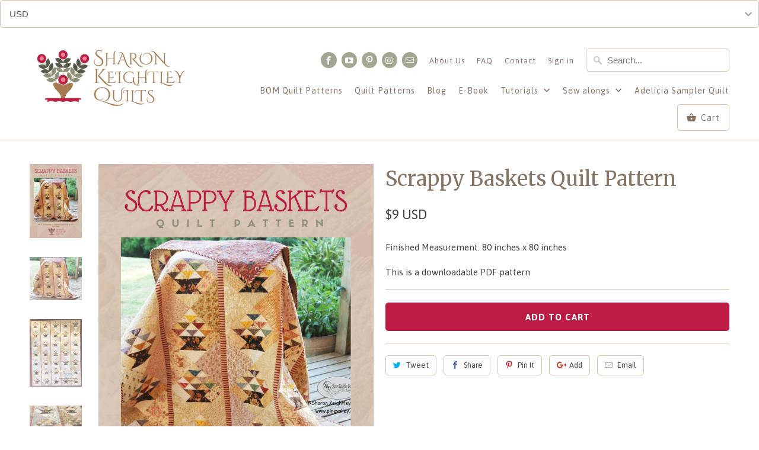

--- FILE ---
content_type: text/html; charset=utf-8
request_url: https://sharonkeightleyquilts.com/products/scrappy-baskets-quilt-pattern
body_size: 28593
content:
<!DOCTYPE html>
<!--[if lt IE 7 ]><html class="ie ie6" lang="en"> <![endif]-->
<!--[if IE 7 ]><html class="ie ie7" lang="en"> <![endif]-->
<!--[if IE 8 ]><html class="ie ie8" lang="en"> <![endif]-->
<!--[if IE 9 ]><html class="ie ie9" lang="en"> <![endif]-->
<!--[if (gte IE 10)|!(IE)]><!--><html lang="en"> <!--<![endif]-->
<script type="text/javascript">
!function(e){if(!window.pintrk){window.pintrk=function()
{window.pintrk.queue.push(Array.prototype.slice.call(arguments))};var
n=window.pintrk;n.queue=[],n.version="3.0";var
t=document.createElement("script");t.async=!0,t.src=e;var
r=document.getElementsByTagName("script")[0];r.parentNode.insertBefore(t,r)}}
("https://s.pinimg.com/ct/core.js"); 

pintrk('load','YOUR_TAG_ID', { em: '', });
pintrk('page');
</script> 
<noscript> 
<img height="1" width="1" style="display:none;" alt=""
src="https://ct.pinterest.com/v3/?tid=YOUR_TAG_ID&noscript=1" /> 
</noscript>
  <head>
<!-- Start of Booster Apps Seo-0.1-->
<title>Scrappy Baskets Quilt Pattern | Sharon Keightley Quilts</title><meta name="description" content="Finished Measurement: 80 inches x 80 inchesThis is a downloadable PDF pattern" /><script type="application/ld+json">
  {
    "@context": "https://schema.org",
    "@type": "Organization",
    "name": "Sharon Keightley Quilts",
    "url": "https://sharonkeightleyquilts.com",
    "description": "Sharon Keightley Quilts is a quilt pattern store where you can purchase all Sharon Keightley Quilts Patterns. ","image": "https://sharonkeightleyquilts.com/cdn/shop/t/9/assets/logo.png?327",
      "logo": "https://sharonkeightleyquilts.com/cdn/shop/t/9/assets/logo.png?327","sameAs": ["https://facebook.com/https://www.facebook.com/SharonKeightleyQuilts", "https://instagram.com/@sharonkeightleyquilts"],
    "telephone": "021608736",
    "address": {
      "@type": "PostalAddress",
      "streetAddress": "1941 South Head Road",
      "addressLocality": "Helensville",
      "addressRegion": "Auckland",
      "postalCode": "0874",
      "addressCountry": "New Zealand"
    }
  }
</script>

<script type="application/ld+json">
  {
    "@context": "https://schema.org",
    "@type": "WebSite",
    "name": "Sharon Keightley Quilts",
    "url": "https://sharonkeightleyquilts.com",
    "potentialAction": {
      "@type": "SearchAction",
      "query-input": "required name=query",
      "target": "https://sharonkeightleyquilts.com/search?q={query}"
    }
  }
</script><script type="application/ld+json">
  {
    "@context": "https://schema.org",
    "@type": "Product",
    "name": "Scrappy Baskets Quilt Pattern",
    "brand": {"@type": "Brand","name": "Sharon Keightley Quilts"},
    "sku": "Scrappy Baskets Quilt Pattern",
    "mpn": "",
    "description": "Finished Measurement: 80 inches x 80 inches\nThis is a downloadable PDF pattern",
    "url": "https://sharonkeightleyquilts.com/products/scrappy-baskets-quilt-pattern","image": "https://sharonkeightleyquilts.com/cdn/shop/products/moderne-_9_794x.jpg?v=1527726259","itemCondition": "https://schema.org/NewCondition",
    "offers": [{
          "@type": "Offer","price": "15.00","priceCurrency": "NZD",
          "itemCondition": "https://schema.org/NewCondition",
          "url": "https://sharonkeightleyquilts.com/products/scrappy-baskets-quilt-pattern?variant=28904590979",
          "sku": "Scrappy Baskets Quilt Pattern",
          "mpn": "",
          "availability" : "https://schema.org/InStock",
          "priceValidUntil": "2026-02-13","gtin14": ""}]}
</script>
<!-- end of Booster Apps SEO -->

    <!-- Flodesk Optin Form -->
    <script>
  (function(w, d, t, s, n) {
    w.FlodeskObject = n;
    var fn = function() {
      (w[n].q = w[n].q || []).push(arguments);
    };
    w[n] = w[n] || fn;
    var f = d.getElementsByTagName(t)[0];
    var e = d.createElement(t);
    var h = '?v=' + new Date().getTime();
    e.async = true;
    e.src = s + h;
    f.parentNode.insertBefore(e, f);
  })(window, document, 'script', 'https://assets.flodesk.com/universal.js', 'fd');
</script>
    
    <meta name="p:domain_verify" content="b6046eaae969ae05067209def362a734"/>
    <meta charset="utf-8">
    <meta http-equiv="cleartype" content="on">
    <meta name="robots" content="index,follow">

    
    

    

    <!-- Custom Fonts -->
    
      <link href="//fonts.googleapis.com/css?family=.|Asap:light,normal,bold|Merriweather:light,normal,bold|Asap:light,normal,bold|Asap:light,normal,bold|Asap:light,normal,bold" rel="stylesheet" type="text/css" />
    
<div class='currencyRoboSelect'></div>
    

<meta name="author" content="Sharon Keightley Quilts">
<meta property="og:url" content="https://sharonkeightleyquilts.com/products/scrappy-baskets-quilt-pattern">
<meta property="og:site_name" content="Sharon Keightley Quilts">


  <meta property="og:type" content="product">
  <meta property="og:title" content="Scrappy Baskets Quilt Pattern">
  
    <meta property="og:image" content="http://sharonkeightleyquilts.com/cdn/shop/products/moderne-_9_600x.jpg?v=1527726259">
    <meta property="og:image:secure_url" content="https://sharonkeightleyquilts.com/cdn/shop/products/moderne-_9_600x.jpg?v=1527726259">
    
  
    <meta property="og:image" content="http://sharonkeightleyquilts.com/cdn/shop/products/Scrappy-Baskets-Quilt_600x.jpg?v=1527726259">
    <meta property="og:image:secure_url" content="https://sharonkeightleyquilts.com/cdn/shop/products/Scrappy-Baskets-Quilt_600x.jpg?v=1527726259">
    
  
    <meta property="og:image" content="http://sharonkeightleyquilts.com/cdn/shop/products/Scrappy-Baskets-Full-Siz_600x.jpg?v=1527726259">
    <meta property="og:image:secure_url" content="https://sharonkeightleyquilts.com/cdn/shop/products/Scrappy-Baskets-Full-Siz_600x.jpg?v=1527726259">
    
  
  <meta property="og:price:amount" content="15.00">
  <meta property="og:price:currency" content="NZD">


  <meta property="og:description" content="Finished Measurement: 80 inches x 80 inches This is a downloadable PDF pattern">




<meta name="twitter:card" content="summary">

  <meta name="twitter:title" content="Scrappy Baskets Quilt Pattern">
  <meta name="twitter:description" content="Finished Measurement: 80 inches x 80 inches
This is a downloadable PDF pattern">
  <meta name="twitter:image" content="https://sharonkeightleyquilts.com/cdn/shop/products/moderne-_9_240x.jpg?v=1527726259">
  <meta name="twitter:image:width" content="240">
  <meta name="twitter:image:height" content="240">



    
    

    <!-- Mobile Specific Metas -->
    <meta name="HandheldFriendly" content="True">
    <meta name="MobileOptimized" content="320">
    <meta name="viewport" content="width=device-width,initial-scale=1">
    <meta name="theme-color" content="#ffffff">

    <!-- Stylesheets for Mobilia 5.2.2 -->
    <link href="//sharonkeightleyquilts.com/cdn/shop/t/9/assets/styles.scss.css?v=165856782319570305671707992636" rel="stylesheet" type="text/css" media="all" />

    <!-- Icons -->
    
      <link rel="shortcut icon" type="image/x-icon" href="//sharonkeightleyquilts.com/cdn/shop/files/SiteIcon_32x32.png?v=1613155446">
    
    <link rel="canonical" href="https://sharonkeightleyquilts.com/products/scrappy-baskets-quilt-pattern" />

    

    <script src="//sharonkeightleyquilts.com/cdn/shop/t/9/assets/app.js?v=153270892828428106271531255311" type="text/javascript"></script>
    <script>window.performance && window.performance.mark && window.performance.mark('shopify.content_for_header.start');</script><meta id="shopify-digital-wallet" name="shopify-digital-wallet" content="/8820242/digital_wallets/dialog">
<meta name="shopify-checkout-api-token" content="72461e3b658e8ae3123aa0e77ed24502">
<meta id="in-context-paypal-metadata" data-shop-id="8820242" data-venmo-supported="false" data-environment="production" data-locale="en_US" data-paypal-v4="true" data-currency="NZD">
<link rel="alternate" type="application/json+oembed" href="https://sharonkeightleyquilts.com/products/scrappy-baskets-quilt-pattern.oembed">
<script async="async" src="/checkouts/internal/preloads.js?locale=en-NZ"></script>
<link rel="preconnect" href="https://shop.app" crossorigin="anonymous">
<script async="async" src="https://shop.app/checkouts/internal/preloads.js?locale=en-NZ&shop_id=8820242" crossorigin="anonymous"></script>
<script id="apple-pay-shop-capabilities" type="application/json">{"shopId":8820242,"countryCode":"NZ","currencyCode":"NZD","merchantCapabilities":["supports3DS"],"merchantId":"gid:\/\/shopify\/Shop\/8820242","merchantName":"Sharon Keightley Quilts","requiredBillingContactFields":["postalAddress","email"],"requiredShippingContactFields":["postalAddress","email"],"shippingType":"shipping","supportedNetworks":["visa","masterCard","amex","jcb"],"total":{"type":"pending","label":"Sharon Keightley Quilts","amount":"1.00"},"shopifyPaymentsEnabled":true,"supportsSubscriptions":true}</script>
<script id="shopify-features" type="application/json">{"accessToken":"72461e3b658e8ae3123aa0e77ed24502","betas":["rich-media-storefront-analytics"],"domain":"sharonkeightleyquilts.com","predictiveSearch":true,"shopId":8820242,"locale":"en"}</script>
<script>var Shopify = Shopify || {};
Shopify.shop = "pine-valley-quilts.myshopify.com";
Shopify.locale = "en";
Shopify.currency = {"active":"NZD","rate":"1.0"};
Shopify.country = "NZ";
Shopify.theme = {"name":"Mobilia","id":177843918,"schema_name":"Mobilia","schema_version":"5.2.2","theme_store_id":464,"role":"main"};
Shopify.theme.handle = "null";
Shopify.theme.style = {"id":null,"handle":null};
Shopify.cdnHost = "sharonkeightleyquilts.com/cdn";
Shopify.routes = Shopify.routes || {};
Shopify.routes.root = "/";</script>
<script type="module">!function(o){(o.Shopify=o.Shopify||{}).modules=!0}(window);</script>
<script>!function(o){function n(){var o=[];function n(){o.push(Array.prototype.slice.apply(arguments))}return n.q=o,n}var t=o.Shopify=o.Shopify||{};t.loadFeatures=n(),t.autoloadFeatures=n()}(window);</script>
<script>
  window.ShopifyPay = window.ShopifyPay || {};
  window.ShopifyPay.apiHost = "shop.app\/pay";
  window.ShopifyPay.redirectState = null;
</script>
<script id="shop-js-analytics" type="application/json">{"pageType":"product"}</script>
<script defer="defer" async type="module" src="//sharonkeightleyquilts.com/cdn/shopifycloud/shop-js/modules/v2/client.init-shop-cart-sync_IZsNAliE.en.esm.js"></script>
<script defer="defer" async type="module" src="//sharonkeightleyquilts.com/cdn/shopifycloud/shop-js/modules/v2/chunk.common_0OUaOowp.esm.js"></script>
<script type="module">
  await import("//sharonkeightleyquilts.com/cdn/shopifycloud/shop-js/modules/v2/client.init-shop-cart-sync_IZsNAliE.en.esm.js");
await import("//sharonkeightleyquilts.com/cdn/shopifycloud/shop-js/modules/v2/chunk.common_0OUaOowp.esm.js");

  window.Shopify.SignInWithShop?.initShopCartSync?.({"fedCMEnabled":true,"windoidEnabled":true});

</script>
<script>
  window.Shopify = window.Shopify || {};
  if (!window.Shopify.featureAssets) window.Shopify.featureAssets = {};
  window.Shopify.featureAssets['shop-js'] = {"shop-cart-sync":["modules/v2/client.shop-cart-sync_DLOhI_0X.en.esm.js","modules/v2/chunk.common_0OUaOowp.esm.js"],"init-fed-cm":["modules/v2/client.init-fed-cm_C6YtU0w6.en.esm.js","modules/v2/chunk.common_0OUaOowp.esm.js"],"shop-button":["modules/v2/client.shop-button_BCMx7GTG.en.esm.js","modules/v2/chunk.common_0OUaOowp.esm.js"],"shop-cash-offers":["modules/v2/client.shop-cash-offers_BT26qb5j.en.esm.js","modules/v2/chunk.common_0OUaOowp.esm.js","modules/v2/chunk.modal_CGo_dVj3.esm.js"],"init-windoid":["modules/v2/client.init-windoid_B9PkRMql.en.esm.js","modules/v2/chunk.common_0OUaOowp.esm.js"],"init-shop-email-lookup-coordinator":["modules/v2/client.init-shop-email-lookup-coordinator_DZkqjsbU.en.esm.js","modules/v2/chunk.common_0OUaOowp.esm.js"],"shop-toast-manager":["modules/v2/client.shop-toast-manager_Di2EnuM7.en.esm.js","modules/v2/chunk.common_0OUaOowp.esm.js"],"shop-login-button":["modules/v2/client.shop-login-button_BtqW_SIO.en.esm.js","modules/v2/chunk.common_0OUaOowp.esm.js","modules/v2/chunk.modal_CGo_dVj3.esm.js"],"avatar":["modules/v2/client.avatar_BTnouDA3.en.esm.js"],"pay-button":["modules/v2/client.pay-button_CWa-C9R1.en.esm.js","modules/v2/chunk.common_0OUaOowp.esm.js"],"init-shop-cart-sync":["modules/v2/client.init-shop-cart-sync_IZsNAliE.en.esm.js","modules/v2/chunk.common_0OUaOowp.esm.js"],"init-customer-accounts":["modules/v2/client.init-customer-accounts_DenGwJTU.en.esm.js","modules/v2/client.shop-login-button_BtqW_SIO.en.esm.js","modules/v2/chunk.common_0OUaOowp.esm.js","modules/v2/chunk.modal_CGo_dVj3.esm.js"],"init-shop-for-new-customer-accounts":["modules/v2/client.init-shop-for-new-customer-accounts_JdHXxpS9.en.esm.js","modules/v2/client.shop-login-button_BtqW_SIO.en.esm.js","modules/v2/chunk.common_0OUaOowp.esm.js","modules/v2/chunk.modal_CGo_dVj3.esm.js"],"init-customer-accounts-sign-up":["modules/v2/client.init-customer-accounts-sign-up_D6__K_p8.en.esm.js","modules/v2/client.shop-login-button_BtqW_SIO.en.esm.js","modules/v2/chunk.common_0OUaOowp.esm.js","modules/v2/chunk.modal_CGo_dVj3.esm.js"],"checkout-modal":["modules/v2/client.checkout-modal_C_ZQDY6s.en.esm.js","modules/v2/chunk.common_0OUaOowp.esm.js","modules/v2/chunk.modal_CGo_dVj3.esm.js"],"shop-follow-button":["modules/v2/client.shop-follow-button_XetIsj8l.en.esm.js","modules/v2/chunk.common_0OUaOowp.esm.js","modules/v2/chunk.modal_CGo_dVj3.esm.js"],"lead-capture":["modules/v2/client.lead-capture_DvA72MRN.en.esm.js","modules/v2/chunk.common_0OUaOowp.esm.js","modules/v2/chunk.modal_CGo_dVj3.esm.js"],"shop-login":["modules/v2/client.shop-login_ClXNxyh6.en.esm.js","modules/v2/chunk.common_0OUaOowp.esm.js","modules/v2/chunk.modal_CGo_dVj3.esm.js"],"payment-terms":["modules/v2/client.payment-terms_CNlwjfZz.en.esm.js","modules/v2/chunk.common_0OUaOowp.esm.js","modules/v2/chunk.modal_CGo_dVj3.esm.js"]};
</script>
<script>(function() {
  var isLoaded = false;
  function asyncLoad() {
    if (isLoaded) return;
    isLoaded = true;
    var urls = ["\/\/static.zotabox.com\/0\/e\/0e2e3fa1088272f38e87ee502e83fe1f\/widgets.js?shop=pine-valley-quilts.myshopify.com","\/\/static.zotabox.com\/0\/e\/0e2e3fa1088272f38e87ee502e83fe1f\/widgets.js?shop=pine-valley-quilts.myshopify.com","https:\/\/currencyrobo.shopapps.in\/appJs\/converter.php?shop=pine-valley-quilts.myshopify.com","https:\/\/chimpstatic.com\/mcjs-connected\/js\/users\/931abfd13536ee59be950dbea\/dbe79129e2a918aa948a07f0c.js?shop=pine-valley-quilts.myshopify.com","https:\/\/www.chrishjorth.com\/shopify-spambuster-client\/build\/spambuster.js?rcSiteKey=6LcijOUaAAAAAMtJbuPj91FHqip6C7W5PjtFSTIy\u0026contactEnabled=true\u0026shop=pine-valley-quilts.myshopify.com","\/\/cdn.shopify.com\/proxy\/92a04401cf887321bacc65db3642156baa26ac9595d1953026823e5d01ff1f38\/b2b-solution.bsscommerce.com\/js\/bss-b2b-cp.js?shop=pine-valley-quilts.myshopify.com\u0026sp-cache-control=cHVibGljLCBtYXgtYWdlPTkwMA"];
    for (var i = 0; i < urls.length; i++) {
      var s = document.createElement('script');
      s.type = 'text/javascript';
      s.async = true;
      s.src = urls[i];
      var x = document.getElementsByTagName('script')[0];
      x.parentNode.insertBefore(s, x);
    }
  };
  if(window.attachEvent) {
    window.attachEvent('onload', asyncLoad);
  } else {
    window.addEventListener('load', asyncLoad, false);
  }
})();</script>
<script id="__st">var __st={"a":8820242,"offset":46800,"reqid":"9b643284-4601-479a-9583-2bcea13c628d-1768385187","pageurl":"sharonkeightleyquilts.com\/products\/scrappy-baskets-quilt-pattern","u":"b322836ad665","p":"product","rtyp":"product","rid":8647489219};</script>
<script>window.ShopifyPaypalV4VisibilityTracking = true;</script>
<script id="captcha-bootstrap">!function(){'use strict';const t='contact',e='account',n='new_comment',o=[[t,t],['blogs',n],['comments',n],[t,'customer']],c=[[e,'customer_login'],[e,'guest_login'],[e,'recover_customer_password'],[e,'create_customer']],r=t=>t.map((([t,e])=>`form[action*='/${t}']:not([data-nocaptcha='true']) input[name='form_type'][value='${e}']`)).join(','),a=t=>()=>t?[...document.querySelectorAll(t)].map((t=>t.form)):[];function s(){const t=[...o],e=r(t);return a(e)}const i='password',u='form_key',d=['recaptcha-v3-token','g-recaptcha-response','h-captcha-response',i],f=()=>{try{return window.sessionStorage}catch{return}},m='__shopify_v',_=t=>t.elements[u];function p(t,e,n=!1){try{const o=window.sessionStorage,c=JSON.parse(o.getItem(e)),{data:r}=function(t){const{data:e,action:n}=t;return t[m]||n?{data:e,action:n}:{data:t,action:n}}(c);for(const[e,n]of Object.entries(r))t.elements[e]&&(t.elements[e].value=n);n&&o.removeItem(e)}catch(o){console.error('form repopulation failed',{error:o})}}const l='form_type',E='cptcha';function T(t){t.dataset[E]=!0}const w=window,h=w.document,L='Shopify',v='ce_forms',y='captcha';let A=!1;((t,e)=>{const n=(g='f06e6c50-85a8-45c8-87d0-21a2b65856fe',I='https://cdn.shopify.com/shopifycloud/storefront-forms-hcaptcha/ce_storefront_forms_captcha_hcaptcha.v1.5.2.iife.js',D={infoText:'Protected by hCaptcha',privacyText:'Privacy',termsText:'Terms'},(t,e,n)=>{const o=w[L][v],c=o.bindForm;if(c)return c(t,g,e,D).then(n);var r;o.q.push([[t,g,e,D],n]),r=I,A||(h.body.append(Object.assign(h.createElement('script'),{id:'captcha-provider',async:!0,src:r})),A=!0)});var g,I,D;w[L]=w[L]||{},w[L][v]=w[L][v]||{},w[L][v].q=[],w[L][y]=w[L][y]||{},w[L][y].protect=function(t,e){n(t,void 0,e),T(t)},Object.freeze(w[L][y]),function(t,e,n,w,h,L){const[v,y,A,g]=function(t,e,n){const i=e?o:[],u=t?c:[],d=[...i,...u],f=r(d),m=r(i),_=r(d.filter((([t,e])=>n.includes(e))));return[a(f),a(m),a(_),s()]}(w,h,L),I=t=>{const e=t.target;return e instanceof HTMLFormElement?e:e&&e.form},D=t=>v().includes(t);t.addEventListener('submit',(t=>{const e=I(t);if(!e)return;const n=D(e)&&!e.dataset.hcaptchaBound&&!e.dataset.recaptchaBound,o=_(e),c=g().includes(e)&&(!o||!o.value);(n||c)&&t.preventDefault(),c&&!n&&(function(t){try{if(!f())return;!function(t){const e=f();if(!e)return;const n=_(t);if(!n)return;const o=n.value;o&&e.removeItem(o)}(t);const e=Array.from(Array(32),(()=>Math.random().toString(36)[2])).join('');!function(t,e){_(t)||t.append(Object.assign(document.createElement('input'),{type:'hidden',name:u})),t.elements[u].value=e}(t,e),function(t,e){const n=f();if(!n)return;const o=[...t.querySelectorAll(`input[type='${i}']`)].map((({name:t})=>t)),c=[...d,...o],r={};for(const[a,s]of new FormData(t).entries())c.includes(a)||(r[a]=s);n.setItem(e,JSON.stringify({[m]:1,action:t.action,data:r}))}(t,e)}catch(e){console.error('failed to persist form',e)}}(e),e.submit())}));const S=(t,e)=>{t&&!t.dataset[E]&&(n(t,e.some((e=>e===t))),T(t))};for(const o of['focusin','change'])t.addEventListener(o,(t=>{const e=I(t);D(e)&&S(e,y())}));const B=e.get('form_key'),M=e.get(l),P=B&&M;t.addEventListener('DOMContentLoaded',(()=>{const t=y();if(P)for(const e of t)e.elements[l].value===M&&p(e,B);[...new Set([...A(),...v().filter((t=>'true'===t.dataset.shopifyCaptcha))])].forEach((e=>S(e,t)))}))}(h,new URLSearchParams(w.location.search),n,t,e,['guest_login'])})(!0,!0)}();</script>
<script integrity="sha256-4kQ18oKyAcykRKYeNunJcIwy7WH5gtpwJnB7kiuLZ1E=" data-source-attribution="shopify.loadfeatures" defer="defer" src="//sharonkeightleyquilts.com/cdn/shopifycloud/storefront/assets/storefront/load_feature-a0a9edcb.js" crossorigin="anonymous"></script>
<script crossorigin="anonymous" defer="defer" src="//sharonkeightleyquilts.com/cdn/shopifycloud/storefront/assets/shopify_pay/storefront-65b4c6d7.js?v=20250812"></script>
<script data-source-attribution="shopify.dynamic_checkout.dynamic.init">var Shopify=Shopify||{};Shopify.PaymentButton=Shopify.PaymentButton||{isStorefrontPortableWallets:!0,init:function(){window.Shopify.PaymentButton.init=function(){};var t=document.createElement("script");t.src="https://sharonkeightleyquilts.com/cdn/shopifycloud/portable-wallets/latest/portable-wallets.en.js",t.type="module",document.head.appendChild(t)}};
</script>
<script data-source-attribution="shopify.dynamic_checkout.buyer_consent">
  function portableWalletsHideBuyerConsent(e){var t=document.getElementById("shopify-buyer-consent"),n=document.getElementById("shopify-subscription-policy-button");t&&n&&(t.classList.add("hidden"),t.setAttribute("aria-hidden","true"),n.removeEventListener("click",e))}function portableWalletsShowBuyerConsent(e){var t=document.getElementById("shopify-buyer-consent"),n=document.getElementById("shopify-subscription-policy-button");t&&n&&(t.classList.remove("hidden"),t.removeAttribute("aria-hidden"),n.addEventListener("click",e))}window.Shopify?.PaymentButton&&(window.Shopify.PaymentButton.hideBuyerConsent=portableWalletsHideBuyerConsent,window.Shopify.PaymentButton.showBuyerConsent=portableWalletsShowBuyerConsent);
</script>
<script data-source-attribution="shopify.dynamic_checkout.cart.bootstrap">document.addEventListener("DOMContentLoaded",(function(){function t(){return document.querySelector("shopify-accelerated-checkout-cart, shopify-accelerated-checkout")}if(t())Shopify.PaymentButton.init();else{new MutationObserver((function(e,n){t()&&(Shopify.PaymentButton.init(),n.disconnect())})).observe(document.body,{childList:!0,subtree:!0})}}));
</script>
<link id="shopify-accelerated-checkout-styles" rel="stylesheet" media="screen" href="https://sharonkeightleyquilts.com/cdn/shopifycloud/portable-wallets/latest/accelerated-checkout-backwards-compat.css" crossorigin="anonymous">
<style id="shopify-accelerated-checkout-cart">
        #shopify-buyer-consent {
  margin-top: 1em;
  display: inline-block;
  width: 100%;
}

#shopify-buyer-consent.hidden {
  display: none;
}

#shopify-subscription-policy-button {
  background: none;
  border: none;
  padding: 0;
  text-decoration: underline;
  font-size: inherit;
  cursor: pointer;
}

#shopify-subscription-policy-button::before {
  box-shadow: none;
}

      </style>

<script>window.performance && window.performance.mark && window.performance.mark('shopify.content_for_header.end');</script>
  <script id="bss-b2b-store-data" type="application/json">
{
  "shop": {
    "domain": "sharonkeightleyquilts.com",
    "permanent_domain": "pine-valley-quilts.myshopify.com",
    "url": "https://sharonkeightleyquilts.com",
    "secure_url": "https://sharonkeightleyquilts.com",
    "money_format": "\u003cspan class=money\u003e$ {{amount}}\u003c\/span\u003e",
    "currency": "NZD",
    "cart_current_currency": "NZD",
    "multi_currencies": [
        
            "AED",
        
            "AFN",
        
            "ALL",
        
            "AMD",
        
            "ANG",
        
            "AUD",
        
            "AWG",
        
            "AZN",
        
            "BAM",
        
            "BBD",
        
            "BDT",
        
            "BIF",
        
            "BND",
        
            "BOB",
        
            "BSD",
        
            "BWP",
        
            "BZD",
        
            "CAD",
        
            "CDF",
        
            "CHF",
        
            "CNY",
        
            "CRC",
        
            "CVE",
        
            "CZK",
        
            "DJF",
        
            "DKK",
        
            "DOP",
        
            "DZD",
        
            "EGP",
        
            "ETB",
        
            "EUR",
        
            "FJD",
        
            "FKP",
        
            "GBP",
        
            "GMD",
        
            "GNF",
        
            "GTQ",
        
            "GYD",
        
            "HKD",
        
            "HNL",
        
            "HUF",
        
            "IDR",
        
            "ILS",
        
            "INR",
        
            "ISK",
        
            "JMD",
        
            "JPY",
        
            "KES",
        
            "KGS",
        
            "KHR",
        
            "KMF",
        
            "KRW",
        
            "KYD",
        
            "KZT",
        
            "LAK",
        
            "LBP",
        
            "LKR",
        
            "MAD",
        
            "MDL",
        
            "MKD",
        
            "MMK",
        
            "MNT",
        
            "MOP",
        
            "MUR",
        
            "MVR",
        
            "MWK",
        
            "MYR",
        
            "NGN",
        
            "NIO",
        
            "NPR",
        
            "NZD",
        
            "PEN",
        
            "PGK",
        
            "PHP",
        
            "PKR",
        
            "PLN",
        
            "PYG",
        
            "QAR",
        
            "RON",
        
            "RSD",
        
            "RWF",
        
            "SAR",
        
            "SBD",
        
            "SEK",
        
            "SGD",
        
            "SHP",
        
            "SLL",
        
            "STD",
        
            "THB",
        
            "TJS",
        
            "TOP",
        
            "TTD",
        
            "TWD",
        
            "TZS",
        
            "UAH",
        
            "UGX",
        
            "USD",
        
            "UYU",
        
            "UZS",
        
            "VND",
        
            "VUV",
        
            "WST",
        
            "XAF",
        
            "XCD",
        
            "XOF",
        
            "XPF",
        
            "YER"
        
    ]
  },
  "customer": {
    "id": null,
    "tags": null,
    "tax_exempt": null,
    "email": ""
  },
  "cart": {"note":null,"attributes":{},"original_total_price":0,"total_price":0,"total_discount":0,"total_weight":0.0,"item_count":0,"items":[],"requires_shipping":false,"currency":"NZD","items_subtotal_price":0,"cart_level_discount_applications":[],"checkout_charge_amount":0},
  "line_item_products": [],
  "template": "product",
  "product": {"id":8647489219,"title":"Scrappy Baskets Quilt Pattern","handle":"scrappy-baskets-quilt-pattern","description":"\u003cp\u003eFinished Measurement: 80 inches x 80 inches\u003c\/p\u003e\n\u003cp\u003e\u003cspan\u003eThis \u003c\/span\u003e\u003cspan\u003eis a downloadable PDF pattern\u003c\/span\u003e\u003c\/p\u003e","published_at":"2021-07-22T14:26:49+12:00","created_at":"2016-09-28T15:08:24+13:00","vendor":"Sharon Keightley Quilts","type":"PDF Quilt Pattern","tags":["Basket Quilt Pattern","Flower Basket Block Quilt Pattern","Quilt Pattern","Scrap Quilt","Scrappy Baskets Quilt Pattern"],"price":1500,"price_min":1500,"price_max":1500,"available":true,"price_varies":false,"compare_at_price":null,"compare_at_price_min":0,"compare_at_price_max":0,"compare_at_price_varies":false,"variants":[{"id":28904590979,"title":"Default Title","option1":"Default Title","option2":null,"option3":null,"sku":"Scrappy Baskets Quilt Pattern","requires_shipping":false,"taxable":false,"featured_image":null,"available":true,"name":"Scrappy Baskets Quilt Pattern","public_title":null,"options":["Default Title"],"price":1500,"weight":0,"compare_at_price":null,"inventory_quantity":-18,"inventory_management":null,"inventory_policy":"deny","barcode":"","requires_selling_plan":false,"selling_plan_allocations":[]}],"images":["\/\/sharonkeightleyquilts.com\/cdn\/shop\/products\/moderne-_9.jpg?v=1527726259","\/\/sharonkeightleyquilts.com\/cdn\/shop\/products\/Scrappy-Baskets-Quilt.jpg?v=1527726259","\/\/sharonkeightleyquilts.com\/cdn\/shop\/products\/Scrappy-Baskets-Full-Siz.jpg?v=1527726259","\/\/sharonkeightleyquilts.com\/cdn\/shop\/products\/IMG_4434.jpg?v=1510287287","\/\/sharonkeightleyquilts.com\/cdn\/shop\/products\/IMG_4437.jpg?v=1510287287","\/\/sharonkeightleyquilts.com\/cdn\/shop\/products\/IMG_4438.jpg?v=1510287287","\/\/sharonkeightleyquilts.com\/cdn\/shop\/products\/IMG_4439.jpg?v=1510287287","\/\/sharonkeightleyquilts.com\/cdn\/shop\/products\/IMG_4441.jpg?v=1510287287","\/\/sharonkeightleyquilts.com\/cdn\/shop\/products\/IMG_4443.jpg?v=1510287287","\/\/sharonkeightleyquilts.com\/cdn\/shop\/products\/IMG_4444.jpg?v=1510287287"],"featured_image":"\/\/sharonkeightleyquilts.com\/cdn\/shop\/products\/moderne-_9.jpg?v=1527726259","options":["Title"],"media":[{"alt":"Scrappy Baskets Quilt Pattern - Pine Valley Quilts","id":278276440196,"position":1,"preview_image":{"aspect_ratio":0.707,"height":1123,"width":794,"src":"\/\/sharonkeightleyquilts.com\/cdn\/shop\/products\/moderne-_9.jpg?v=1527726259"},"aspect_ratio":0.707,"height":1123,"media_type":"image","src":"\/\/sharonkeightleyquilts.com\/cdn\/shop\/products\/moderne-_9.jpg?v=1527726259","width":794},{"alt":"Scrappy Baskets Quilt Pattern - Pine Valley Quilts","id":222119526532,"position":2,"preview_image":{"aspect_ratio":1.205,"height":830,"width":1000,"src":"\/\/sharonkeightleyquilts.com\/cdn\/shop\/products\/Scrappy-Baskets-Quilt.jpg?v=1527726259"},"aspect_ratio":1.205,"height":830,"media_type":"image","src":"\/\/sharonkeightleyquilts.com\/cdn\/shop\/products\/Scrappy-Baskets-Quilt.jpg?v=1527726259","width":1000},{"alt":"Scrappy Baskets Quilt Pattern - Pine Valley Quilts","id":222119559300,"position":3,"preview_image":{"aspect_ratio":0.776,"height":1289,"width":1000,"src":"\/\/sharonkeightleyquilts.com\/cdn\/shop\/products\/Scrappy-Baskets-Full-Siz.jpg?v=1527726259"},"aspect_ratio":0.776,"height":1289,"media_type":"image","src":"\/\/sharonkeightleyquilts.com\/cdn\/shop\/products\/Scrappy-Baskets-Full-Siz.jpg?v=1527726259","width":1000},{"alt":"Scrappy Baskets Quilt Pattern - Pine Valley Quilts","id":223039586436,"position":4,"preview_image":{"aspect_ratio":1.499,"height":467,"width":700,"src":"\/\/sharonkeightleyquilts.com\/cdn\/shop\/products\/IMG_4434.jpg?v=1510287287"},"aspect_ratio":1.499,"height":467,"media_type":"image","src":"\/\/sharonkeightleyquilts.com\/cdn\/shop\/products\/IMG_4434.jpg?v=1510287287","width":700},{"alt":"Scrappy Baskets Quilt Pattern - Pine Valley Quilts","id":223039619204,"position":5,"preview_image":{"aspect_ratio":1.499,"height":467,"width":700,"src":"\/\/sharonkeightleyquilts.com\/cdn\/shop\/products\/IMG_4437.jpg?v=1510287287"},"aspect_ratio":1.499,"height":467,"media_type":"image","src":"\/\/sharonkeightleyquilts.com\/cdn\/shop\/products\/IMG_4437.jpg?v=1510287287","width":700},{"alt":"Scrappy Baskets Quilt Pattern - Pine Valley Quilts","id":223039651972,"position":6,"preview_image":{"aspect_ratio":1.499,"height":467,"width":700,"src":"\/\/sharonkeightleyquilts.com\/cdn\/shop\/products\/IMG_4438.jpg?v=1510287287"},"aspect_ratio":1.499,"height":467,"media_type":"image","src":"\/\/sharonkeightleyquilts.com\/cdn\/shop\/products\/IMG_4438.jpg?v=1510287287","width":700},{"alt":"Scrappy Baskets Quilt Pattern - Pine Valley Quilts","id":223039684740,"position":7,"preview_image":{"aspect_ratio":1.499,"height":467,"width":700,"src":"\/\/sharonkeightleyquilts.com\/cdn\/shop\/products\/IMG_4439.jpg?v=1510287287"},"aspect_ratio":1.499,"height":467,"media_type":"image","src":"\/\/sharonkeightleyquilts.com\/cdn\/shop\/products\/IMG_4439.jpg?v=1510287287","width":700},{"alt":"Scrappy Baskets Quilt Pattern - Pine Valley Quilts","id":223039717508,"position":8,"preview_image":{"aspect_ratio":1.499,"height":467,"width":700,"src":"\/\/sharonkeightleyquilts.com\/cdn\/shop\/products\/IMG_4441.jpg?v=1510287287"},"aspect_ratio":1.499,"height":467,"media_type":"image","src":"\/\/sharonkeightleyquilts.com\/cdn\/shop\/products\/IMG_4441.jpg?v=1510287287","width":700},{"alt":"Scrappy Baskets Quilt Pattern - Pine Valley Quilts","id":223039750276,"position":9,"preview_image":{"aspect_ratio":1.499,"height":467,"width":700,"src":"\/\/sharonkeightleyquilts.com\/cdn\/shop\/products\/IMG_4443.jpg?v=1510287287"},"aspect_ratio":1.499,"height":467,"media_type":"image","src":"\/\/sharonkeightleyquilts.com\/cdn\/shop\/products\/IMG_4443.jpg?v=1510287287","width":700},{"alt":"Scrappy Baskets Quilt Pattern - Pine Valley Quilts","id":223039783044,"position":10,"preview_image":{"aspect_ratio":1.499,"height":467,"width":700,"src":"\/\/sharonkeightleyquilts.com\/cdn\/shop\/products\/IMG_4444.jpg?v=1510287287"},"aspect_ratio":1.499,"height":467,"media_type":"image","src":"\/\/sharonkeightleyquilts.com\/cdn\/shop\/products\/IMG_4444.jpg?v=1510287287","width":700}],"requires_selling_plan":false,"selling_plan_groups":[],"content":"\u003cp\u003eFinished Measurement: 80 inches x 80 inches\u003c\/p\u003e\n\u003cp\u003e\u003cspan\u003eThis \u003c\/span\u003e\u003cspan\u003eis a downloadable PDF pattern\u003c\/span\u003e\u003c\/p\u003e"},
  "collection": null,
  "collections": [
    
      399753678
    
  ],
  "taxes_included": true
}
</script>

<style>
.bss-b2b-qty-table-row:hover,
.bss-b2b-cart-item-qty-table-header:hover,
.bss-b2b-qty-table-row-ef:hover,
.bss-b2b-cart-item-qty-table-header-ef:hover
{
    cursor: pointer;
    opacity: 0.7;
}
.bss-b2b-qty-table-row.qty-row-active, .bss-b2b-qty-table-row-ef.qty-row-active {
    border: 1px solid;
    opacity: 0.7;
    font-weight: bold;
}
.bss-b2b-cart-item-qty-table-header,.bss-b2b-cart-item-qty-table-header-ef {
    display: flex;
    padding: 2px 5px;
    box-sizing: border-box;
    margin-bottom: 0px;
}

.bss-b2b-cart-item-qty-table {
    border: 2px solid transparent;
    width: 100%;
}
.bss-b2b-cart-item-qty-table table{
    margin-bottom: 2px;
    width: 100%;
}
.bss-b2b-cart-item-qty-table table td{
    padding: 10px !important;
    text-align: center;
}
.bss-b2b-cart-item-qty-table-ef {
    border: 2px solid transparent;
    width: 100%;
}
.bss-b2b-cart-item-qty-table-ef table{
    margin-bottom: 2px;
    width: 100%;
}
.bss-b2b-cart-item-qty-table-ef table td{
    padding: 10px !important;
    text-align: center;
}
.bss-b2b-qty-table-wrapper th,.bss-b2b-qty-table-wrapper-ef th {
    font-weight: bold;
    padding: 10px !important;
    text-align: center;
}

@keyframes moneyAnimation { to { visibility: visible; } }

.bss-loader {
    border: 1px solid black;
    border-radius: 50%;
    border-top: 1px solid lightgrey;
    width: 15px;
    height: 15px;
    -webkit-animation: spin 2s linear infinite; /* Safari */
    animation: spin 2s linear infinite;
    margin: auto;
}

#RegisterForm {
    display: none;
}
#bss-abn-status {
    height: 10px;
    width: 10px;
    border-radius: 50%;
    display: inline-grid;
    margin: auto;
    border: solid 1px black;
}
/* Safari */
@-webkit-keyframes spin {
    0% { -webkit-transform: rotate(0deg); }
    100% { -webkit-transform: rotate(360deg); }
}

@keyframes spin {
    0% { transform: rotate(0deg); }
    100% { transform: rotate(360deg); }
}
/* modal amo warning */
.bss-modal-warning-amo-wrap {
  top: 0;
  left: 0;
  width: 100%;
  height: 100%;
  display: table;
  z-index: 199999999;
  position: fixed;
  outline: none !important;
  -webkit-backface-visibility: hidden;
  pointer-events: none;
}


.bss-modal-amo.active {
  opacity: 1;
  transition: all 0.25s ease-in;
  border-width: 0px;
}

.bss-modal-amo {
  opacity: .5;
  color: black;
  background-color: white;
  max-width: 500px;
  margin: 18px auto;
  width: calc(100% - 36px);
  pointer-events: auto;
  border: solid white 1px;
}

.bss-modal-amo button {
  user-select: none;
  -webkit-user-select: none;
  cursor: pointer;
  float: right;
  width: unset;
}

.bss-modal-button-close {
  font-style: normal;
  margin-top: -5px;
  margin-right: -5px;
  font-size: 35px;
  font-family: Arial, Baskerville, monospace;
  overflow: visible;
  background: transparent;
  border: 0;
  -webkit-appearance: none;
  display: block;
  outline: none;
  padding: 0 0 0 10px;
  box-shadow: none;
  opacity: .65;
}

.bss-modal-warning-amo-wrap > div {
  display: table-cell;
  vertical-align: middle;
}

.bss-amo-modal-bg {
  top: 0;
  left: 0;
  width: 100%;
  height: 100%;
  z-index: 199999998;
  overflow: hidden;
  position: fixed;
  background: #000000;
  opacity: .2;
}

b.bss-modal-amo-title {
  font-size: 20px;
}

li.bss-amo-text-warning {
  list-style: none;
  position: relative;
  padding: 3px 0 2px 40px;
}

li.bss-amo-text-warning::before {
  content: '\27A2';
  position: absolute;
  left: 0;
  font-size: 19px;
  margin-top: -4px;
  margin-left: 15px;
}

.bss-amo-list-warning-minimum-quantity, .bss-amo-list-warning-maximum-quantity {
  margin-bottom: 10px;
}

.bss-warning-minimum-amount-title, .bss-warning-minimum-quantity-title {
  display: none;
}

.bss-warning-maximum-amount-title, .bss-warning-maximum-quantity-title {
    display: none;
}

.bss-amo-list-warning {
  margin-left: 10px;
  margin-top: -10px;
}

/* modal qi warning */
.modalWarningQI {
    display: none;
}
#modalWarningQI {
    display: none;
}

.bss-modal-warning-qi-wrap {
  top: 0;
  left: 0;
  width: 100%;
  height: 100%;
  display: table;
  z-index: 199999999;
  position: fixed;
  outline: none !important;
  -webkit-backface-visibility: hidden;
  pointer-events: none;
}


.bss-modal-qi.active {
  opacity: 1;
  transition: all 0.25s ease-in;
  border-width: 0px;
}

.bss-modal-qi {
  opacity: .5;
  color: black;
  background-color: white;
  max-width: 500px;
  margin: 18px auto;
  width: calc(100% - 36px);
  pointer-events: auto;
  border: solid white 1px;
}

.bss-modal-qi button {
  user-select: none;
  -webkit-user-select: none;
  cursor: pointer;
  float: right;
  width: unset;
}

.bss-modal-button-close {
  font-style: normal;
  margin-top: -5px;
  margin-right: -5px;
  font-size: 35px;
  font-family: Arial, Baskerville, monospace;
  overflow: visible;
  background: transparent;
  border: 0;
  -webkit-appearance: none;
  display: block;
  outline: none;
  padding: 0 0 0 10px;
  box-shadow: none;
  opacity: .65;
}

.bss-modal-warning-qi-wrap > div {
  display: table-cell;
  vertical-align: middle;
}

.bss-qi-modal-bg {
  top: 0;
  left: 0;
  width: 100%;
  height: 100%;
  z-index: 199999998;
  overflow: hidden;
  position: fixed;
  background: #000000;
  opacity: .2;
}

b.bss-modal-qi-title {
  font-size: 20px;
}

li.bss-qi-text-warning {
  list-style: none;
  position: relative;
  padding: 3px 0 2px 40px;
}

li.bss-qi-text-warning::before {
  content: '\27A2';
  position: absolute;
  left: 0;
  font-size: 19px;
  margin-top: -4px;
  margin-left: 15px;
}

.bss-qi-list-warning-quantity {
  margin-bottom: 10px;
}

.bss-warning-qiunt-title, .bss-warning-quantity-title {
  display: none;
}

.bss-qi-list-warning {
  margin-left: 10px;
  margin-top: -10px;
}

[bss-b2b-bcp-cart-subtotal-price], [bss-b2b-bcp-cart-total-price], .bss-b2b-bcp-new-line-item-price {
    visibility: hidden;
}
.bss-b2b-vat-input-wrapper {
    display: flex;
}
.bss-custom-modal-container {
    position: fixed;
    top: 0;
    left: 0;
    height: 100vh;
    width: 100vw;
    background-color: rgba(0, 0, 0, 0.3);
    align-items: center;
    justify-content: center;
    z-index: 199999999;
    transition: opacity 0.3s ease;
}
.bss-custom-modal {
    background-color: #fff;
    padding: 30px 50px;
    border-radius: 5px;
    box-shadow: 0 2px 4px rgba(0, 0, 0, 0.2);
    width: 600px;
    max-width: 100%;
    text-align: center;
    opacity: 1;
    transition: all 0.25s ease-in;
    border-width: 0px;
    color: black;
    margin: 18px auto;
    pointer-events: auto;
    border: solid white 1px;
}
.bss-b2b-cart-item-qty-table {
  max-width: fit-content !important;
}
</style>
	          
	          
	          
	          <script>
    
        var bssCurrencyFormat = {"USD":{"money_format":"${{amount}}","money_with_currency_format":"${{amount}} USD"},"EUR":{"money_format":"&euro;{{amount_with_comma_separator}}","money_with_currency_format":"&euro;{{amount_with_comma_separator}} EUR"},"GBP":{"money_format":"&pound;{{amount}}","money_with_currency_format":"&pound;{{amount}} GBP"},"CAD":{"money_format":"${{amount}}","money_with_currency_format":"${{amount}} CAD"},"ALL":{"money_format":"Lek {{amount}}","money_with_currency_format":"Lek {{amount}} ALL"},"DZD":{"money_format":"DA {{amount}}","money_with_currency_format":"DA {{amount}} DZD"},"AOA":{"money_format":"Kz{{amount}}","money_with_currency_format":"Kz{{amount}} AOA"},"ARS":{"money_format":"${{amount_with_comma_separator}}","money_with_currency_format":"${{amount_with_comma_separator}} ARS"},"AMD":{"money_format":"{{amount}}","money_with_currency_format":"{{amount}} AMD"},"AWG":{"money_format":"Afl{{amount}}","money_with_currency_format":"Afl{{amount}} AWG"},"AUD":{"money_format":"${{amount}}","money_with_currency_format":"${{amount}} AUD"},"BBD":{"money_format":"${{amount}}","money_with_currency_format":"${{amount}} Bds"},"AZN":{"money_format":"&#8380;{{amount}}","money_with_currency_format":"&#8380;{{amount}} AZN"},"BDT":{"money_format":"Tk {{amount}}","money_with_currency_format":"Tk {{amount}} BDT"},"BSD":{"money_format":"BS${{amount}}","money_with_currency_format":"BS${{amount}} BSD"},"BHD":{"money_format":"{{amount}} BD","money_with_currency_format":"{{amount}} BHD"},"BYN":{"money_format":"Br {{amount}}","money_with_currency_format":"Br {{amount}} BYN"},"BZD":{"money_format":"BZ${{amount}}","money_with_currency_format":"BZ${{amount}} BZD"},"BTN":{"money_format":"Nu {{amount}}","money_with_currency_format":"Nu {{amount}} BTN"},"BAM":{"money_format":"KM {{amount_with_comma_separator}}","money_with_currency_format":"KM {{amount_with_comma_separator}} BAM"},"BRL":{"money_format":"R$ {{amount_with_comma_separator}}","money_with_currency_format":"R$ {{amount_with_comma_separator}} BRL"},"BOB":{"money_format":"Bs{{amount_with_comma_separator}}","money_with_currency_format":"Bs{{amount_with_comma_separator}} BOB"},"BWP":{"money_format":"P{{amount}}","money_with_currency_format":"P{{amount}} BWP"},"BND":{"money_format":"${{amount}}","money_with_currency_format":"${{amount}} BND"},"BGN":{"money_format":"{{amount}} лв","money_with_currency_format":"{{amount}} лв BGN"},"MMK":{"money_format":"K{{amount}}","money_with_currency_format":"K{{amount}} MMK"},"KHR":{"money_format":"KHR{{amount}}","money_with_currency_format":"KHR{{amount}}"},"KYD":{"money_format":"${{amount}}","money_with_currency_format":"${{amount}} KYD"},"XAF":{"money_format":"FCFA{{amount}}","money_with_currency_format":"FCFA{{amount}} XAF"},"CLP":{"money_format":"${{amount_no_decimals}}","money_with_currency_format":"${{amount_no_decimals}} CLP"},"CNY":{"money_format":"&#165;{{amount}}","money_with_currency_format":"&#165;{{amount}} CNY"},"COP":{"money_format":"${{amount_with_comma_separator}}","money_with_currency_format":"${{amount_with_comma_separator}} COP"},"CRC":{"money_format":"&#8353; {{amount_with_comma_separator}}","money_with_currency_format":"&#8353; {{amount_with_comma_separator}} CRC"},"HRK":{"money_format":"{{amount_with_comma_separator}} kn","money_with_currency_format":"{{amount_with_comma_separator}} kn HRK"},"CZK":{"money_format":"{{amount_with_comma_separator}} K&#269;","money_with_currency_format":"{{amount_with_comma_separator}} K&#269;"},"DKK":{"money_format":"kr {{amount_with_comma_separator}}","money_with_currency_format":"kr {{amount_with_comma_separator}} DKK"},"DOP":{"money_format":"RD$ {{amount}}","money_with_currency_format":"RD$ {{amount}}"},"XCD":{"money_format":"${{amount}}","money_with_currency_format":"EC${{amount}}"},"EGP":{"money_format":"LE {{amount}}","money_with_currency_format":"LE {{amount}} EGP"},"ETB":{"money_format":"Br{{amount}}","money_with_currency_format":"Br{{amount}} ETB"},"XPF":{"money_format":"{{amount_no_decimals_with_comma_separator}} XPF","money_with_currency_format":"{{amount_no_decimals_with_comma_separator}} XPF"},"FJD":{"money_format":"${{amount}}","money_with_currency_format":"FJ${{amount}}"},"GMD":{"money_format":"D {{amount}}","money_with_currency_format":"D {{amount}} GMD"},"GHS":{"money_format":"GH&#8373;{{amount}}","money_with_currency_format":"GH&#8373;{{amount}}"},"GTQ":{"money_format":"Q{{amount}}","money_with_currency_format":"{{amount}} GTQ"},"GYD":{"money_format":"G${{amount}}","money_with_currency_format":"${{amount}} GYD"},"GEL":{"money_format":"{{amount}} GEL","money_with_currency_format":"{{amount}} GEL"},"HNL":{"money_format":"L {{amount}}","money_with_currency_format":"L {{amount}} HNL"},"HKD":{"money_format":"HK${{amount}}","money_with_currency_format":"HK${{amount}} HKD"},"HUF":{"money_format":"{{amount_no_decimals_with_comma_separator}}","money_with_currency_format":"{{amount_no_decimals_with_comma_separator}} Ft"},"ISK":{"money_format":"{{amount_no_decimals}} kr","money_with_currency_format":"{{amount_no_decimals}} kr ISK"},"INR":{"money_format":"&#8377; {{amount}}","money_with_currency_format":"&#8377; {{amount}} INR"},"IDR":{"money_format":"{{amount_with_comma_separator}} IDR","money_with_currency_format":"Rp {{amount_with_comma_separator}} IDR"},"ILS":{"money_format":"&#8362;{{amount}}","money_with_currency_format":"&#8362;{{amount}} NIS"},"JMD":{"money_format":"${{amount}}","money_with_currency_format":"${{amount}} JMD"},"JPY":{"money_format":"&#165;{{amount_no_decimals}}","money_with_currency_format":"&#165;{{amount_no_decimals}} JPY"},"JEP":{"money_format":"&pound;{{amount}}","money_with_currency_format":"&pound;{{amount}} JEP"},"JOD":{"money_format":"{{amount}} JD","money_with_currency_format":"{{amount}} JOD"},"KZT":{"money_format":"{{amount}} KZT","money_with_currency_format":"{{amount}} KZT"},"KES":{"money_format":"KSh{{amount}}","money_with_currency_format":"KSh{{amount}}"},"KWD":{"money_format":"{{amount}} KD","money_with_currency_format":"{{amount}} KWD"},"KGS":{"money_format":"лв{{amount}}","money_with_currency_format":"лв{{amount}}"},"LVL":{"money_format":"Ls {{amount}}","money_with_currency_format":"Ls {{amount}} LVL"},"LBP":{"money_format":"L.L.{{amount}}","money_with_currency_format":"L.L.{{amount}} LBP"},"LTL":{"money_format":"{{amount}} Lt","money_with_currency_format":"{{amount}} Lt"},"MGA":{"money_format":"Ar {{amount}}","money_with_currency_format":"Ar {{amount}} MGA"},"MKD":{"money_format":"ден {{amount}}","money_with_currency_format":"ден {{amount}} MKD"},"MOP":{"money_format":"MOP${{amount}}","money_with_currency_format":"MOP${{amount}}"},"MVR":{"money_format":"Rf{{amount}}","money_with_currency_format":"Rf{{amount}} MVR"},"MXN":{"money_format":"$ {{amount}}","money_with_currency_format":"$ {{amount}} MXN"},"MYR":{"money_format":"RM{{amount}}","money_with_currency_format":"RM{{amount}} MYR"},"MUR":{"money_format":"Rs {{amount}}","money_with_currency_format":"Rs {{amount}} MUR"},"MDL":{"money_format":"{{amount}} MDL","money_with_currency_format":"{{amount}} MDL"},"MAD":{"money_format":"{{amount}} dh","money_with_currency_format":"Dh {{amount}} MAD"},"MNT":{"money_format":"{{amount_no_decimals}} &#8366","money_with_currency_format":"{{amount_no_decimals}} MNT"},"MZN":{"money_format":"{{amount}} Mt","money_with_currency_format":"Mt {{amount}} MZN"},"NAD":{"money_format":"N${{amount}}","money_with_currency_format":"N${{amount}} NAD"},"NPR":{"money_format":"Rs{{amount}}","money_with_currency_format":"Rs{{amount}} NPR"},"ANG":{"money_format":"&fnof;{{amount}}","money_with_currency_format":"{{amount}} NA&fnof;"},"NZD":{"money_format":"${{amount}}","money_with_currency_format":"${{amount}} NZD"},"NIO":{"money_format":"C${{amount}}","money_with_currency_format":"C${{amount}} NIO"},"NGN":{"money_format":"&#8358;{{amount}}","money_with_currency_format":"&#8358;{{amount}} NGN"},"NOK":{"money_format":"kr {{amount_with_comma_separator}}","money_with_currency_format":"kr {{amount_with_comma_separator}} NOK"},"OMR":{"money_format":"{{amount_with_comma_separator}} OMR","money_with_currency_format":"{{amount_with_comma_separator}} OMR"},"PKR":{"money_format":"Rs.{{amount}}","money_with_currency_format":"Rs.{{amount}} PKR"},"PGK":{"money_format":"K {{amount}}","money_with_currency_format":"K {{amount}} PGK"},"PYG":{"money_format":"Gs. {{amount_no_decimals_with_comma_separator}}","money_with_currency_format":"Gs. {{amount_no_decimals_with_comma_separator}} PYG"},"PEN":{"money_format":"S/. {{amount}}","money_with_currency_format":"S/. {{amount}} PEN"},"PHP":{"money_format":"&#8369;{{amount}}","money_with_currency_format":"&#8369;{{amount}} PHP"},"PLN":{"money_format":"{{amount_with_comma_separator}} zl","money_with_currency_format":"{{amount_with_comma_separator}} zl PLN"},"QAR":{"money_format":"QAR {{amount_with_comma_separator}}","money_with_currency_format":"QAR {{amount_with_comma_separator}}"},"RON":{"money_format":"{{amount_with_comma_separator}} lei","money_with_currency_format":"{{amount_with_comma_separator}} lei RON"},"RUB":{"money_format":"&#8381; {{amount_with_comma_separator}}","money_with_currency_format":"&#8381; {{amount_with_comma_separator}} RUB"},"RWF":{"money_format":"{{amount_no_decimals}} RF","money_with_currency_format":"{{amount_no_decimals}} RWF"},"WST":{"money_format":"WS$ {{amount}}","money_with_currency_format":"WS$ {{amount}} WST"},"SAR":{"money_format":"{{amount}} SR","money_with_currency_format":"{{amount}} SAR"},"STD":{"money_format":"Db {{amount}}","money_with_currency_format":"Db {{amount}} STD"},"RSD":{"money_format":"{{amount}} RSD","money_with_currency_format":"{{amount}} RSD"},"SCR":{"money_format":"Rs {{amount}}","money_with_currency_format":"Rs {{amount}} SCR"},"SGD":{"money_format":"S${{amount}}","money_with_currency_format":"S${{amount}} SGD"},"SYP":{"money_format":"S&pound;{{amount}}","money_with_currency_format":"S&pound;{{amount}} SYP"},"ZAR":{"money_format":"R {{amount}}","money_with_currency_format":"R {{amount}} ZAR"},"KRW":{"money_format":"&#8361;{{amount_no_decimals}}","money_with_currency_format":"&#8361;{{amount_no_decimals}} KRW"},"LKR":{"money_format":"Rs {{amount}}","money_with_currency_format":"Rs {{amount}} LKR"},"SEK":{"money_format":"kr {{amount_with_comma_separator}}","money_with_currency_format":"kr {{amount_with_comma_separator}} SEK"},"CHF":{"money_format":"{{amount}} CHF","money_with_currency_format":"{{amount}} CHF"},"TWD":{"money_format":"${{amount}}","money_with_currency_format":"${{amount}} TWD"},"THB":{"money_format":"{{amount}} &#xe3f;","money_with_currency_format":"{{amount}} &#xe3f; THB"},"TZS":{"money_format":"{{amount}} TZS","money_with_currency_format":"{{amount}} TZS"},"TTD":{"money_format":"${{amount}}","money_with_currency_format":"${{amount}} TTD"},"TND":{"money_format":"{{amount}}","money_with_currency_format":"{{amount}} DT"},"TRY":{"money_format":"{{amount}} TL","money_with_currency_format":"{{amount}} TL"},"UGX":{"money_format":"Ush {{amount_no_decimals}}","money_with_currency_format":"Ush {{amount_no_decimals}} UGX"},"UAH":{"money_format":"₴{{amount}}","money_with_currency_format":"₴{{amount}} UAH"},"AED":{"money_format":"{{amount}} د.إ","money_with_currency_format":"{{amount}} د.إ AED"},"UYU":{"money_format":"${{amount_with_comma_separator}}","money_with_currency_format":"${{amount_with_comma_separator}} UYU"},"VUV":{"money_format":"${{amount}}","money_with_currency_format":"${{amount}}VT"},"VEF":{"money_format":"Bs. {{amount_with_comma_separator}}","money_with_currency_format":"Bs. {{amount_with_comma_separator}} VEF"},"VND":{"money_format":"{{amount_no_decimals_with_comma_separator}}&#8363;","money_with_currency_format":"{{amount_no_decimals_with_comma_separator}} VND"},"BTC":{"money_format":"{{amount_no_decimals}} BTC","money_with_currency_format":"{{amount_no_decimals}} BTC"},"XOF":{"money_format":"CFA{{amount}}","money_with_currency_format":"CFA{{amount}} XOF"},"ZMW":{"money_format":"K{{amount_no_decimals_with_comma_separator}}","money_with_currency_format":"ZMW{{amount_no_decimals_with_comma_separator}}"},"AFN":{"money_format":"&#65;&#102; {{amount}}","money_with_currency_format":"&#65;&#102; {{amount}} AFN"},"BMD":{"money_format":"&#36; {{amount}}","money_with_currency_format":"&#36; {{amount}} BMD"},"BIF":{"money_format":"&#70;&#66;&#117; {{amount}}","money_with_currency_format":"&#70;&#66;&#117; {{amount}} BIF"},"CVE":{"money_format":"&#36; {{amount}}","money_with_currency_format":"&#36; {{amount}} CVE"},"KMF":{"money_format":"&#67;&#70; {{amount}}","money_with_currency_format":"&#67;&#70; {{amount}} KMF"},"CDF":{"money_format":"&#70;&#67; {{amount}}","money_with_currency_format":"&#70;&#67; {{amount}} CDF"},"CUC":{"money_format":"{{amount}}","money_with_currency_format":"{{amount}} CUC"},"CUP":{"money_format":"{{amount}}","money_with_currency_format":"{{amount}} CUP"},"DJF":{"money_format":"&#70;&#100;&#106; {{amount}}","money_with_currency_format":"&#70;&#100;&#106; {{amount}} DJF"},"ERN":{"money_format":"{{amount}}","money_with_currency_format":"{{amount}} ERN"},"EEK":{"money_format":"{{amount}}","money_with_currency_format":"{{amount}} EEK"},"FKP":{"money_format":"&#163; {{amount}}","money_with_currency_format":"&#163; {{amount}} FKP"},"GIP":{"money_format":"&#163; {{amount}}","money_with_currency_format":"&#163; {{amount}} GIP"},"XAU":{"money_format":"{{amount}}","money_with_currency_format":"{{amount}} XAU"},"GGP":{"money_format":"{{amount}}","money_with_currency_format":"{{amount}} GGP"},"GNF":{"money_format":"&#70;&#71; {{amount}}","money_with_currency_format":"&#70;&#71; {{amount}} GNF"},"HTG":{"money_format":"&#71; {{amount}}","money_with_currency_format":"&#71; {{amount}} HTG"},"XDR":{"money_format":"{{amount}}","money_with_currency_format":"{{amount}} XDR"},"IRR":{"money_format":"&#65020; {{amount}}","money_with_currency_format":"&#65020; {{amount}} IRR"},"IQD":{"money_format":"&#1593;.&#1583; {{amount}}","money_with_currency_format":"&#1593;.&#1583; {{amount}} IQD"},"IMP":{"money_format":"{{amount}}","money_with_currency_format":"{{amount}} IMP"},"LAK":{"money_format":"&#8365; {{amount}}","money_with_currency_format":"&#8365; {{amount}} LAK"},"LSL":{"money_format":"&#76; {{amount}}","money_with_currency_format":"&#76; {{amount}} LSL"},"LRD":{"money_format":"&#36; {{amount}}","money_with_currency_format":"&#36; {{amount}} LRD"},"LYD":{"money_format":"&#1604;.&#1583; {{amount}}","money_with_currency_format":"&#1604;.&#1583; {{amount}} LYD"},"MWK":{"money_format":"&#77;&#75; {{amount}}","money_with_currency_format":"&#77;&#75; {{amount}} MWK"},"MRO":{"money_format":"&#85;&#77; {{amount}}","money_with_currency_format":"&#85;&#77; {{amount}} MRO"},"KPW":{"money_format":"&#8361; {{amount}}","money_with_currency_format":"&#8361; {{amount}} KPW"},"XPD":{"money_format":"{{amount}}","money_with_currency_format":"{{amount}} XPD"},"PAB":{"money_format":"&#66;&#47;&#46; {{amount}}","money_with_currency_format":"&#66;&#47;&#46; {{amount}} PAB"},"XPT":{"money_format":"{{amount}}","money_with_currency_format":"{{amount}} XPT"},"SHP":{"money_format":"&#163; {{amount}}","money_with_currency_format":"&#163; {{amount}} SHP"},"SVC":{"money_format":"&#36; {{amount}}","money_with_currency_format":"&#36; {{amount}} SVC"},"SPL":{"money_format":"{{amount}}","money_with_currency_format":"{{amount}} SPL"},"SLL":{"money_format":"&#76;&#101; {{amount}}","money_with_currency_format":"&#76;&#101; {{amount}} SLL"},"XAG":{"money_format":"{{amount}}","money_with_currency_format":"{{amount}} XAG"},"SKK":{"money_format":"{{amount}}","money_with_currency_format":"{{amount}} SKK"},"SBD":{"money_format":"&#36; {{amount}}","money_with_currency_format":"&#36; {{amount}} SBD"},"SOS":{"money_format":"&#83; {{amount}}","money_with_currency_format":"&#83; {{amount}} SOS"},"SDG":{"money_format":"&#163; {{amount}}","money_with_currency_format":"&#163; {{amount}} SDG"},"SRD":{"money_format":"&#36; {{amount}}","money_with_currency_format":"&#36; {{amount}} SRD"},"SZL":{"money_format":"&#76; {{amount}}","money_with_currency_format":"&#76; {{amount}} SZL"},"TJS":{"money_format":"&#84;&#74;&#83; {{amount}}","money_with_currency_format":"&#84;&#74;&#83; {{amount}} TJS"},"TOP":{"money_format":"&#84;&#36; {{amount}}","money_with_currency_format":"&#84;&#36; {{amount}} TOP"},"TMT":{"money_format":"&#109; {{amount}}","money_with_currency_format":"&#109; {{amount}} TMT"},"TVD":{"money_format":"{{amount}}","money_with_currency_format":"{{amount}} TVD"},"UZS":{"money_format":"&#1083;&#1074; {{amount}}","money_with_currency_format":"&#1083;&#1074; {{amount}} UZS"},"YER":{"money_format":"&#65020; {{amount}}","money_with_currency_format":"&#65020; {{amount}} YER"},"ZWD":{"money_format":"{{amount}}","money_with_currency_format":"{{amount}} ZWD"}}
    
</script>
	          <script id="bss-b2b-config-data">
	          if (typeof BSS_B2B == 'undefined') {
	              var BSS_B2B = {};
	          }
	
	          BSS_B2B.storeId = 7672;
	          BSS_B2B.configData = null;
	          BSS_B2B.plConfigData = null;
	          BSS_B2B.cpSettings = null;
	          BSS_B2B.currentPlan = "false";
	          BSS_B2B.planCode = "null";
	          BSS_B2B.isAllowFree = false;
	          BSS_B2B.customPricingSettings = null;
	          BSS_B2B.qbRules = null;
	          BSS_B2B.qbTranslations = null;
	          BSS_B2B.qbSettings = null;
	          BSS_B2B.rfGeneralSettings = null;
	          BSS_B2B.shopModules = [];
	          BSS_B2B.currencyConfig = null;
	          BSS_B2B.currencyFormat = bssCurrencyFormat;
	          BSS_B2B.amoRules = null;
	          BSS_B2B.amoTranslations = null;
	          BSS_B2B.amoSettings = null;
	          BSS_B2B.dcRules = null;
	          BSS_B2B.taxDisplayRules = [];
	          BSS_B2B.taxDisplayTranslations = null;
	          BSS_B2B.taxOverrides = [];
	          BSS_B2B.qiRules = null;
	          BSS_B2B.qiTranslations = null;
	          BSS_B2B.qiSettings = null;
	          BSS_B2B.efRules = null;
	          BSS_B2B.efSettings = null;
	          BSS_B2B.efTranslations = null;
	          BSS_B2B.srRules = null;
	          BSS_B2B.bogoRule = null;
	          BSS_B2B.vatTranslations = null;
	          var bssB2bApiServer = "https://b2b-solution-api.bsscommerce.com";
	          var bssB2bCmsUrl = "https://b2b-solution.bsscommerce.com";
	          var bssGeoServiceUrl = "https://geo-ip-service.bsscommerce.com";
	          var bssB2BIsRequiredVat = null;
	          var bssB2BAutoExemptTax = null;
	          var bssB2BAutoRedirectToCheckout = null;
	          var bssB2BEnableSelectEUVATCountries = null;
	          var bssB2BSelectedEUVATCountries = "";
	          var bssB2BEnableEuVat = null;
	          var bssB2BEnableUkVat = null;
	          var bssB2BEnableGst = null;
	          var bssB2BEnableAbn = null;
	          var bssB2BVatExemptSelectedOriginal = null;
	          var bssB2BVatExemptSelected = null;
	        </script>
	        <style type="text/css">.bss-b2b-tax-ex-wrapper, .bss-b2b-product-vat, .bss-b2b-discount-code-wrapper {display: none !important}</style>
			<script id="bss-b2b-wholesaler-form-default">
                 BSS_B2B.formDataRenderDefault = null;
                 BSS_B2B.formIdDef = null;
                 BSS_B2B.reCAPCHA = null;
                 BSS_B2B.CAPCHA_SITE_KEY = "6LcYPEgbAAAAAKEQdimI1PPA4vuOJHxNb5p6eLUo";
                 BSS_B2B.status = null;
                 BSS_B2B.created_account = null;
                 BSS_B2B.redirect_url = "/null";
                 BSS_B2B.taxExempt = null;
            </script>
            <style>
				null
				#account-popover, 
				.popover--unlogged {
					height: 400px; 
					width: 365px;
				}
				#header-register-panel {
					height: 400px;
					overflow-y: auto;
				}
			</style><!-- BEGIN app block: shopify://apps/bss-b2b-solution/blocks/config-header/451233f2-9631-4c49-8b6f-057e4ebcde7f -->

<script id="bss-b2b-config-data">
  	if (typeof BSS_B2B == 'undefined') {
  		var BSS_B2B = {};
	}

	
        BSS_B2B.storeId = 7672;
        BSS_B2B.currentPlan = "false";
        BSS_B2B.planCode = "null";
        BSS_B2B.shopModules = JSON.parse('[]');
        var bssB2bApiServer = "https://b2b-solution-api.bsscommerce.com";
        var bssB2bCmsUrl = "https://b2b-solution.bsscommerce.com";
        var bssGeoServiceUrl = "https://geo-ip-service.bsscommerce.com";
        var bssB2bCheckoutUrl = "https://b2b-solution-checkout.bsscommerce.com";
    

	

	

	
	
	
	
	
	
	
	
	
	
	
	
	
	
</script>






<script id="bss-b2b-customize">
	console.log("B2B hooks")
window.bssB2BHooks = window.bssB2BHooks || {
    actions: {},
    filters: {},
};

window.BSS_B2B = window.BSS_B2B || {};

window.BSS_B2B.addAction = (tag, callback) => {
    window.bssB2BHooks.actions[tag] = callback;
}
window.BSS_B2B.addFilter = (tag,  value) => {
    window.bssB2BHooks.filters[tag] = value;
}

;
</script>

<style type="text/css">.bss-b2b-discount-code-wrapper {display: none !important}</style>



<script id="bss-b2b-store-data" type="application/json">
{
  "shop": {
    "domain": "sharonkeightleyquilts.com",
    "permanent_domain": "pine-valley-quilts.myshopify.com",
    "url": "https://sharonkeightleyquilts.com",
    "secure_url": "https://sharonkeightleyquilts.com",
    "money_format": "\u003cspan class=money\u003e$ {{amount}}\u003c\/span\u003e",
    "currency": "NZD",
    "cart_current_currency": "NZD",
    "multi_currencies": [
        
            "AED",
        
            "AFN",
        
            "ALL",
        
            "AMD",
        
            "ANG",
        
            "AUD",
        
            "AWG",
        
            "AZN",
        
            "BAM",
        
            "BBD",
        
            "BDT",
        
            "BIF",
        
            "BND",
        
            "BOB",
        
            "BSD",
        
            "BWP",
        
            "BZD",
        
            "CAD",
        
            "CDF",
        
            "CHF",
        
            "CNY",
        
            "CRC",
        
            "CVE",
        
            "CZK",
        
            "DJF",
        
            "DKK",
        
            "DOP",
        
            "DZD",
        
            "EGP",
        
            "ETB",
        
            "EUR",
        
            "FJD",
        
            "FKP",
        
            "GBP",
        
            "GMD",
        
            "GNF",
        
            "GTQ",
        
            "GYD",
        
            "HKD",
        
            "HNL",
        
            "HUF",
        
            "IDR",
        
            "ILS",
        
            "INR",
        
            "ISK",
        
            "JMD",
        
            "JPY",
        
            "KES",
        
            "KGS",
        
            "KHR",
        
            "KMF",
        
            "KRW",
        
            "KYD",
        
            "KZT",
        
            "LAK",
        
            "LBP",
        
            "LKR",
        
            "MAD",
        
            "MDL",
        
            "MKD",
        
            "MMK",
        
            "MNT",
        
            "MOP",
        
            "MUR",
        
            "MVR",
        
            "MWK",
        
            "MYR",
        
            "NGN",
        
            "NIO",
        
            "NPR",
        
            "NZD",
        
            "PEN",
        
            "PGK",
        
            "PHP",
        
            "PKR",
        
            "PLN",
        
            "PYG",
        
            "QAR",
        
            "RON",
        
            "RSD",
        
            "RWF",
        
            "SAR",
        
            "SBD",
        
            "SEK",
        
            "SGD",
        
            "SHP",
        
            "SLL",
        
            "STD",
        
            "THB",
        
            "TJS",
        
            "TOP",
        
            "TTD",
        
            "TWD",
        
            "TZS",
        
            "UAH",
        
            "UGX",
        
            "USD",
        
            "UYU",
        
            "UZS",
        
            "VND",
        
            "VUV",
        
            "WST",
        
            "XAF",
        
            "XCD",
        
            "XOF",
        
            "XPF",
        
            "YER"
        
    ]
  },
  "customer": {
    "id": null,
    "tags": null,
    "tax_exempt": null,
    "first_name": null,
    "last_name": null,
    "phone": null,
    "email": "",
	"country_code": "",
	"addresses": [
		
	]
  },
  "cart": {"note":null,"attributes":{},"original_total_price":0,"total_price":0,"total_discount":0,"total_weight":0.0,"item_count":0,"items":[],"requires_shipping":false,"currency":"NZD","items_subtotal_price":0,"cart_level_discount_applications":[],"checkout_charge_amount":0},
  "line_item_products": [],
  "template": "product",
  "product": "[base64]\/dj0xNTI3NzI2MjU5IiwiXC9cL3NoYXJvbmtlaWdodGxleXF1aWx0cy5jb21cL2Nkblwvc2hvcFwvcHJvZHVjdHNcL1NjcmFwcHktQmFza2V0cy1RdWlsdC5qcGc\/dj0xNTI3NzI2MjU5IiwiXC9cL3NoYXJvbmtlaWdodGxleXF1aWx0cy5jb21cL2Nkblwvc2hvcFwvcHJvZHVjdHNcL1NjcmFwcHktQmFza2V0cy1GdWxsLVNpei5qcGc\/[base64]\/[base64]\/[base64]\/[base64]\/[base64]\/[base64]\/[base64]\/[base64]\/[base64]\/[base64]",
  "product_collections": [
    
      399753678
    
  ],
  "collection": null,
  "collections": [
    
      399753678
    
  ],
  "taxes_included": true
}
</script>









<script src="https://cdn.shopify.com/extensions/019bb6bb-4c5e-774d-aaca-be628307789f/version_8b3113e8-2026-01-13_16h41m/assets/bss-b2b-decode.js" async></script>
<script src="https://cdn.shopify.com/extensions/019bb6bb-4c5e-774d-aaca-be628307789f/version_8b3113e8-2026-01-13_16h41m/assets/bss-b2b-integrate.js" defer="defer"></script>


	<script src="https://cdn.shopify.com/extensions/019bb6bb-4c5e-774d-aaca-be628307789f/version_8b3113e8-2026-01-13_16h41m/assets/bss-b2b-jquery-341.js" defer="defer"></script>
	<script src="https://cdn.shopify.com/extensions/019bb6bb-4c5e-774d-aaca-be628307789f/version_8b3113e8-2026-01-13_16h41m/assets/bss-b2b-js.js" defer="defer"></script>



<!-- END app block --><link href="https://cdn.shopify.com/extensions/019bb6bb-4c5e-774d-aaca-be628307789f/version_8b3113e8-2026-01-13_16h41m/assets/config-header.css" rel="stylesheet" type="text/css" media="all">
<link href="https://monorail-edge.shopifysvc.com" rel="dns-prefetch">
<script>(function(){if ("sendBeacon" in navigator && "performance" in window) {try {var session_token_from_headers = performance.getEntriesByType('navigation')[0].serverTiming.find(x => x.name == '_s').description;} catch {var session_token_from_headers = undefined;}var session_cookie_matches = document.cookie.match(/_shopify_s=([^;]*)/);var session_token_from_cookie = session_cookie_matches && session_cookie_matches.length === 2 ? session_cookie_matches[1] : "";var session_token = session_token_from_headers || session_token_from_cookie || "";function handle_abandonment_event(e) {var entries = performance.getEntries().filter(function(entry) {return /monorail-edge.shopifysvc.com/.test(entry.name);});if (!window.abandonment_tracked && entries.length === 0) {window.abandonment_tracked = true;var currentMs = Date.now();var navigation_start = performance.timing.navigationStart;var payload = {shop_id: 8820242,url: window.location.href,navigation_start,duration: currentMs - navigation_start,session_token,page_type: "product"};window.navigator.sendBeacon("https://monorail-edge.shopifysvc.com/v1/produce", JSON.stringify({schema_id: "online_store_buyer_site_abandonment/1.1",payload: payload,metadata: {event_created_at_ms: currentMs,event_sent_at_ms: currentMs}}));}}window.addEventListener('pagehide', handle_abandonment_event);}}());</script>
<script id="web-pixels-manager-setup">(function e(e,d,r,n,o){if(void 0===o&&(o={}),!Boolean(null===(a=null===(i=window.Shopify)||void 0===i?void 0:i.analytics)||void 0===a?void 0:a.replayQueue)){var i,a;window.Shopify=window.Shopify||{};var t=window.Shopify;t.analytics=t.analytics||{};var s=t.analytics;s.replayQueue=[],s.publish=function(e,d,r){return s.replayQueue.push([e,d,r]),!0};try{self.performance.mark("wpm:start")}catch(e){}var l=function(){var e={modern:/Edge?\/(1{2}[4-9]|1[2-9]\d|[2-9]\d{2}|\d{4,})\.\d+(\.\d+|)|Firefox\/(1{2}[4-9]|1[2-9]\d|[2-9]\d{2}|\d{4,})\.\d+(\.\d+|)|Chrom(ium|e)\/(9{2}|\d{3,})\.\d+(\.\d+|)|(Maci|X1{2}).+ Version\/(15\.\d+|(1[6-9]|[2-9]\d|\d{3,})\.\d+)([,.]\d+|)( \(\w+\)|)( Mobile\/\w+|) Safari\/|Chrome.+OPR\/(9{2}|\d{3,})\.\d+\.\d+|(CPU[ +]OS|iPhone[ +]OS|CPU[ +]iPhone|CPU IPhone OS|CPU iPad OS)[ +]+(15[._]\d+|(1[6-9]|[2-9]\d|\d{3,})[._]\d+)([._]\d+|)|Android:?[ /-](13[3-9]|1[4-9]\d|[2-9]\d{2}|\d{4,})(\.\d+|)(\.\d+|)|Android.+Firefox\/(13[5-9]|1[4-9]\d|[2-9]\d{2}|\d{4,})\.\d+(\.\d+|)|Android.+Chrom(ium|e)\/(13[3-9]|1[4-9]\d|[2-9]\d{2}|\d{4,})\.\d+(\.\d+|)|SamsungBrowser\/([2-9]\d|\d{3,})\.\d+/,legacy:/Edge?\/(1[6-9]|[2-9]\d|\d{3,})\.\d+(\.\d+|)|Firefox\/(5[4-9]|[6-9]\d|\d{3,})\.\d+(\.\d+|)|Chrom(ium|e)\/(5[1-9]|[6-9]\d|\d{3,})\.\d+(\.\d+|)([\d.]+$|.*Safari\/(?![\d.]+ Edge\/[\d.]+$))|(Maci|X1{2}).+ Version\/(10\.\d+|(1[1-9]|[2-9]\d|\d{3,})\.\d+)([,.]\d+|)( \(\w+\)|)( Mobile\/\w+|) Safari\/|Chrome.+OPR\/(3[89]|[4-9]\d|\d{3,})\.\d+\.\d+|(CPU[ +]OS|iPhone[ +]OS|CPU[ +]iPhone|CPU IPhone OS|CPU iPad OS)[ +]+(10[._]\d+|(1[1-9]|[2-9]\d|\d{3,})[._]\d+)([._]\d+|)|Android:?[ /-](13[3-9]|1[4-9]\d|[2-9]\d{2}|\d{4,})(\.\d+|)(\.\d+|)|Mobile Safari.+OPR\/([89]\d|\d{3,})\.\d+\.\d+|Android.+Firefox\/(13[5-9]|1[4-9]\d|[2-9]\d{2}|\d{4,})\.\d+(\.\d+|)|Android.+Chrom(ium|e)\/(13[3-9]|1[4-9]\d|[2-9]\d{2}|\d{4,})\.\d+(\.\d+|)|Android.+(UC? ?Browser|UCWEB|U3)[ /]?(15\.([5-9]|\d{2,})|(1[6-9]|[2-9]\d|\d{3,})\.\d+)\.\d+|SamsungBrowser\/(5\.\d+|([6-9]|\d{2,})\.\d+)|Android.+MQ{2}Browser\/(14(\.(9|\d{2,})|)|(1[5-9]|[2-9]\d|\d{3,})(\.\d+|))(\.\d+|)|K[Aa][Ii]OS\/(3\.\d+|([4-9]|\d{2,})\.\d+)(\.\d+|)/},d=e.modern,r=e.legacy,n=navigator.userAgent;return n.match(d)?"modern":n.match(r)?"legacy":"unknown"}(),u="modern"===l?"modern":"legacy",c=(null!=n?n:{modern:"",legacy:""})[u],f=function(e){return[e.baseUrl,"/wpm","/b",e.hashVersion,"modern"===e.buildTarget?"m":"l",".js"].join("")}({baseUrl:d,hashVersion:r,buildTarget:u}),m=function(e){var d=e.version,r=e.bundleTarget,n=e.surface,o=e.pageUrl,i=e.monorailEndpoint;return{emit:function(e){var a=e.status,t=e.errorMsg,s=(new Date).getTime(),l=JSON.stringify({metadata:{event_sent_at_ms:s},events:[{schema_id:"web_pixels_manager_load/3.1",payload:{version:d,bundle_target:r,page_url:o,status:a,surface:n,error_msg:t},metadata:{event_created_at_ms:s}}]});if(!i)return console&&console.warn&&console.warn("[Web Pixels Manager] No Monorail endpoint provided, skipping logging."),!1;try{return self.navigator.sendBeacon.bind(self.navigator)(i,l)}catch(e){}var u=new XMLHttpRequest;try{return u.open("POST",i,!0),u.setRequestHeader("Content-Type","text/plain"),u.send(l),!0}catch(e){return console&&console.warn&&console.warn("[Web Pixels Manager] Got an unhandled error while logging to Monorail."),!1}}}}({version:r,bundleTarget:l,surface:e.surface,pageUrl:self.location.href,monorailEndpoint:e.monorailEndpoint});try{o.browserTarget=l,function(e){var d=e.src,r=e.async,n=void 0===r||r,o=e.onload,i=e.onerror,a=e.sri,t=e.scriptDataAttributes,s=void 0===t?{}:t,l=document.createElement("script"),u=document.querySelector("head"),c=document.querySelector("body");if(l.async=n,l.src=d,a&&(l.integrity=a,l.crossOrigin="anonymous"),s)for(var f in s)if(Object.prototype.hasOwnProperty.call(s,f))try{l.dataset[f]=s[f]}catch(e){}if(o&&l.addEventListener("load",o),i&&l.addEventListener("error",i),u)u.appendChild(l);else{if(!c)throw new Error("Did not find a head or body element to append the script");c.appendChild(l)}}({src:f,async:!0,onload:function(){if(!function(){var e,d;return Boolean(null===(d=null===(e=window.Shopify)||void 0===e?void 0:e.analytics)||void 0===d?void 0:d.initialized)}()){var d=window.webPixelsManager.init(e)||void 0;if(d){var r=window.Shopify.analytics;r.replayQueue.forEach((function(e){var r=e[0],n=e[1],o=e[2];d.publishCustomEvent(r,n,o)})),r.replayQueue=[],r.publish=d.publishCustomEvent,r.visitor=d.visitor,r.initialized=!0}}},onerror:function(){return m.emit({status:"failed",errorMsg:"".concat(f," has failed to load")})},sri:function(e){var d=/^sha384-[A-Za-z0-9+/=]+$/;return"string"==typeof e&&d.test(e)}(c)?c:"",scriptDataAttributes:o}),m.emit({status:"loading"})}catch(e){m.emit({status:"failed",errorMsg:(null==e?void 0:e.message)||"Unknown error"})}}})({shopId: 8820242,storefrontBaseUrl: "https://sharonkeightleyquilts.com",extensionsBaseUrl: "https://extensions.shopifycdn.com/cdn/shopifycloud/web-pixels-manager",monorailEndpoint: "https://monorail-edge.shopifysvc.com/unstable/produce_batch",surface: "storefront-renderer",enabledBetaFlags: ["2dca8a86","a0d5f9d2"],webPixelsConfigList: [{"id":"605159590","configuration":"{\"config\":\"{\\\"pixel_id\\\":\\\"G-NN1XKM6P3R\\\",\\\"gtag_events\\\":[{\\\"type\\\":\\\"purchase\\\",\\\"action_label\\\":\\\"G-NN1XKM6P3R\\\"},{\\\"type\\\":\\\"page_view\\\",\\\"action_label\\\":\\\"G-NN1XKM6P3R\\\"},{\\\"type\\\":\\\"view_item\\\",\\\"action_label\\\":\\\"G-NN1XKM6P3R\\\"},{\\\"type\\\":\\\"search\\\",\\\"action_label\\\":\\\"G-NN1XKM6P3R\\\"},{\\\"type\\\":\\\"add_to_cart\\\",\\\"action_label\\\":\\\"G-NN1XKM6P3R\\\"},{\\\"type\\\":\\\"begin_checkout\\\",\\\"action_label\\\":\\\"G-NN1XKM6P3R\\\"},{\\\"type\\\":\\\"add_payment_info\\\",\\\"action_label\\\":\\\"G-NN1XKM6P3R\\\"}],\\\"enable_monitoring_mode\\\":false}\"}","eventPayloadVersion":"v1","runtimeContext":"OPEN","scriptVersion":"b2a88bafab3e21179ed38636efcd8a93","type":"APP","apiClientId":1780363,"privacyPurposes":[],"dataSharingAdjustments":{"protectedCustomerApprovalScopes":["read_customer_address","read_customer_email","read_customer_name","read_customer_personal_data","read_customer_phone"]}},{"id":"198738086","configuration":"{\"tagID\":\"2612592533522\"}","eventPayloadVersion":"v1","runtimeContext":"STRICT","scriptVersion":"18031546ee651571ed29edbe71a3550b","type":"APP","apiClientId":3009811,"privacyPurposes":["ANALYTICS","MARKETING","SALE_OF_DATA"],"dataSharingAdjustments":{"protectedCustomerApprovalScopes":["read_customer_address","read_customer_email","read_customer_name","read_customer_personal_data","read_customer_phone"]}},{"id":"73072806","eventPayloadVersion":"v1","runtimeContext":"LAX","scriptVersion":"1","type":"CUSTOM","privacyPurposes":["MARKETING"],"name":"Meta pixel (migrated)"},{"id":"shopify-app-pixel","configuration":"{}","eventPayloadVersion":"v1","runtimeContext":"STRICT","scriptVersion":"0450","apiClientId":"shopify-pixel","type":"APP","privacyPurposes":["ANALYTICS","MARKETING"]},{"id":"shopify-custom-pixel","eventPayloadVersion":"v1","runtimeContext":"LAX","scriptVersion":"0450","apiClientId":"shopify-pixel","type":"CUSTOM","privacyPurposes":["ANALYTICS","MARKETING"]}],isMerchantRequest: false,initData: {"shop":{"name":"Sharon Keightley Quilts","paymentSettings":{"currencyCode":"NZD"},"myshopifyDomain":"pine-valley-quilts.myshopify.com","countryCode":"NZ","storefrontUrl":"https:\/\/sharonkeightleyquilts.com"},"customer":null,"cart":null,"checkout":null,"productVariants":[{"price":{"amount":15.0,"currencyCode":"NZD"},"product":{"title":"Scrappy Baskets Quilt Pattern","vendor":"Sharon Keightley Quilts","id":"8647489219","untranslatedTitle":"Scrappy Baskets Quilt Pattern","url":"\/products\/scrappy-baskets-quilt-pattern","type":"PDF Quilt Pattern"},"id":"28904590979","image":{"src":"\/\/sharonkeightleyquilts.com\/cdn\/shop\/products\/moderne-_9.jpg?v=1527726259"},"sku":"Scrappy Baskets Quilt Pattern","title":"Default Title","untranslatedTitle":"Default Title"}],"purchasingCompany":null},},"https://sharonkeightleyquilts.com/cdn","7cecd0b6w90c54c6cpe92089d5m57a67346",{"modern":"","legacy":""},{"shopId":"8820242","storefrontBaseUrl":"https:\/\/sharonkeightleyquilts.com","extensionBaseUrl":"https:\/\/extensions.shopifycdn.com\/cdn\/shopifycloud\/web-pixels-manager","surface":"storefront-renderer","enabledBetaFlags":"[\"2dca8a86\", \"a0d5f9d2\"]","isMerchantRequest":"false","hashVersion":"7cecd0b6w90c54c6cpe92089d5m57a67346","publish":"custom","events":"[[\"page_viewed\",{}],[\"product_viewed\",{\"productVariant\":{\"price\":{\"amount\":15.0,\"currencyCode\":\"NZD\"},\"product\":{\"title\":\"Scrappy Baskets Quilt Pattern\",\"vendor\":\"Sharon Keightley Quilts\",\"id\":\"8647489219\",\"untranslatedTitle\":\"Scrappy Baskets Quilt Pattern\",\"url\":\"\/products\/scrappy-baskets-quilt-pattern\",\"type\":\"PDF Quilt Pattern\"},\"id\":\"28904590979\",\"image\":{\"src\":\"\/\/sharonkeightleyquilts.com\/cdn\/shop\/products\/moderne-_9.jpg?v=1527726259\"},\"sku\":\"Scrappy Baskets Quilt Pattern\",\"title\":\"Default Title\",\"untranslatedTitle\":\"Default Title\"}}]]"});</script><script>
  window.ShopifyAnalytics = window.ShopifyAnalytics || {};
  window.ShopifyAnalytics.meta = window.ShopifyAnalytics.meta || {};
  window.ShopifyAnalytics.meta.currency = 'NZD';
  var meta = {"product":{"id":8647489219,"gid":"gid:\/\/shopify\/Product\/8647489219","vendor":"Sharon Keightley Quilts","type":"PDF Quilt Pattern","handle":"scrappy-baskets-quilt-pattern","variants":[{"id":28904590979,"price":1500,"name":"Scrappy Baskets Quilt Pattern","public_title":null,"sku":"Scrappy Baskets Quilt Pattern"}],"remote":false},"page":{"pageType":"product","resourceType":"product","resourceId":8647489219,"requestId":"9b643284-4601-479a-9583-2bcea13c628d-1768385187"}};
  for (var attr in meta) {
    window.ShopifyAnalytics.meta[attr] = meta[attr];
  }
</script>
<script class="analytics">
  (function () {
    var customDocumentWrite = function(content) {
      var jquery = null;

      if (window.jQuery) {
        jquery = window.jQuery;
      } else if (window.Checkout && window.Checkout.$) {
        jquery = window.Checkout.$;
      }

      if (jquery) {
        jquery('body').append(content);
      }
    };

    var hasLoggedConversion = function(token) {
      if (token) {
        return document.cookie.indexOf('loggedConversion=' + token) !== -1;
      }
      return false;
    }

    var setCookieIfConversion = function(token) {
      if (token) {
        var twoMonthsFromNow = new Date(Date.now());
        twoMonthsFromNow.setMonth(twoMonthsFromNow.getMonth() + 2);

        document.cookie = 'loggedConversion=' + token + '; expires=' + twoMonthsFromNow;
      }
    }

    var trekkie = window.ShopifyAnalytics.lib = window.trekkie = window.trekkie || [];
    if (trekkie.integrations) {
      return;
    }
    trekkie.methods = [
      'identify',
      'page',
      'ready',
      'track',
      'trackForm',
      'trackLink'
    ];
    trekkie.factory = function(method) {
      return function() {
        var args = Array.prototype.slice.call(arguments);
        args.unshift(method);
        trekkie.push(args);
        return trekkie;
      };
    };
    for (var i = 0; i < trekkie.methods.length; i++) {
      var key = trekkie.methods[i];
      trekkie[key] = trekkie.factory(key);
    }
    trekkie.load = function(config) {
      trekkie.config = config || {};
      trekkie.config.initialDocumentCookie = document.cookie;
      var first = document.getElementsByTagName('script')[0];
      var script = document.createElement('script');
      script.type = 'text/javascript';
      script.onerror = function(e) {
        var scriptFallback = document.createElement('script');
        scriptFallback.type = 'text/javascript';
        scriptFallback.onerror = function(error) {
                var Monorail = {
      produce: function produce(monorailDomain, schemaId, payload) {
        var currentMs = new Date().getTime();
        var event = {
          schema_id: schemaId,
          payload: payload,
          metadata: {
            event_created_at_ms: currentMs,
            event_sent_at_ms: currentMs
          }
        };
        return Monorail.sendRequest("https://" + monorailDomain + "/v1/produce", JSON.stringify(event));
      },
      sendRequest: function sendRequest(endpointUrl, payload) {
        // Try the sendBeacon API
        if (window && window.navigator && typeof window.navigator.sendBeacon === 'function' && typeof window.Blob === 'function' && !Monorail.isIos12()) {
          var blobData = new window.Blob([payload], {
            type: 'text/plain'
          });

          if (window.navigator.sendBeacon(endpointUrl, blobData)) {
            return true;
          } // sendBeacon was not successful

        } // XHR beacon

        var xhr = new XMLHttpRequest();

        try {
          xhr.open('POST', endpointUrl);
          xhr.setRequestHeader('Content-Type', 'text/plain');
          xhr.send(payload);
        } catch (e) {
          console.log(e);
        }

        return false;
      },
      isIos12: function isIos12() {
        return window.navigator.userAgent.lastIndexOf('iPhone; CPU iPhone OS 12_') !== -1 || window.navigator.userAgent.lastIndexOf('iPad; CPU OS 12_') !== -1;
      }
    };
    Monorail.produce('monorail-edge.shopifysvc.com',
      'trekkie_storefront_load_errors/1.1',
      {shop_id: 8820242,
      theme_id: 177843918,
      app_name: "storefront",
      context_url: window.location.href,
      source_url: "//sharonkeightleyquilts.com/cdn/s/trekkie.storefront.55c6279c31a6628627b2ba1c5ff367020da294e2.min.js"});

        };
        scriptFallback.async = true;
        scriptFallback.src = '//sharonkeightleyquilts.com/cdn/s/trekkie.storefront.55c6279c31a6628627b2ba1c5ff367020da294e2.min.js';
        first.parentNode.insertBefore(scriptFallback, first);
      };
      script.async = true;
      script.src = '//sharonkeightleyquilts.com/cdn/s/trekkie.storefront.55c6279c31a6628627b2ba1c5ff367020da294e2.min.js';
      first.parentNode.insertBefore(script, first);
    };
    trekkie.load(
      {"Trekkie":{"appName":"storefront","development":false,"defaultAttributes":{"shopId":8820242,"isMerchantRequest":null,"themeId":177843918,"themeCityHash":"921439777768213866","contentLanguage":"en","currency":"NZD","eventMetadataId":"1c715d9c-6ee1-45ba-9d50-f2f88a14d4b2"},"isServerSideCookieWritingEnabled":true,"monorailRegion":"shop_domain","enabledBetaFlags":["65f19447"]},"Session Attribution":{},"S2S":{"facebookCapiEnabled":false,"source":"trekkie-storefront-renderer","apiClientId":580111}}
    );

    var loaded = false;
    trekkie.ready(function() {
      if (loaded) return;
      loaded = true;

      window.ShopifyAnalytics.lib = window.trekkie;

      var originalDocumentWrite = document.write;
      document.write = customDocumentWrite;
      try { window.ShopifyAnalytics.merchantGoogleAnalytics.call(this); } catch(error) {};
      document.write = originalDocumentWrite;

      window.ShopifyAnalytics.lib.page(null,{"pageType":"product","resourceType":"product","resourceId":8647489219,"requestId":"9b643284-4601-479a-9583-2bcea13c628d-1768385187","shopifyEmitted":true});

      var match = window.location.pathname.match(/checkouts\/(.+)\/(thank_you|post_purchase)/)
      var token = match? match[1]: undefined;
      if (!hasLoggedConversion(token)) {
        setCookieIfConversion(token);
        window.ShopifyAnalytics.lib.track("Viewed Product",{"currency":"NZD","variantId":28904590979,"productId":8647489219,"productGid":"gid:\/\/shopify\/Product\/8647489219","name":"Scrappy Baskets Quilt Pattern","price":"15.00","sku":"Scrappy Baskets Quilt Pattern","brand":"Sharon Keightley Quilts","variant":null,"category":"PDF Quilt Pattern","nonInteraction":true,"remote":false},undefined,undefined,{"shopifyEmitted":true});
      window.ShopifyAnalytics.lib.track("monorail:\/\/trekkie_storefront_viewed_product\/1.1",{"currency":"NZD","variantId":28904590979,"productId":8647489219,"productGid":"gid:\/\/shopify\/Product\/8647489219","name":"Scrappy Baskets Quilt Pattern","price":"15.00","sku":"Scrappy Baskets Quilt Pattern","brand":"Sharon Keightley Quilts","variant":null,"category":"PDF Quilt Pattern","nonInteraction":true,"remote":false,"referer":"https:\/\/sharonkeightleyquilts.com\/products\/scrappy-baskets-quilt-pattern"});
      }
    });


        var eventsListenerScript = document.createElement('script');
        eventsListenerScript.async = true;
        eventsListenerScript.src = "//sharonkeightleyquilts.com/cdn/shopifycloud/storefront/assets/shop_events_listener-3da45d37.js";
        document.getElementsByTagName('head')[0].appendChild(eventsListenerScript);

})();</script>
  <script>
  if (!window.ga || (window.ga && typeof window.ga !== 'function')) {
    window.ga = function ga() {
      (window.ga.q = window.ga.q || []).push(arguments);
      if (window.Shopify && window.Shopify.analytics && typeof window.Shopify.analytics.publish === 'function') {
        window.Shopify.analytics.publish("ga_stub_called", {}, {sendTo: "google_osp_migration"});
      }
      console.error("Shopify's Google Analytics stub called with:", Array.from(arguments), "\nSee https://help.shopify.com/manual/promoting-marketing/pixels/pixel-migration#google for more information.");
    };
    if (window.Shopify && window.Shopify.analytics && typeof window.Shopify.analytics.publish === 'function') {
      window.Shopify.analytics.publish("ga_stub_initialized", {}, {sendTo: "google_osp_migration"});
    }
  }
</script>
<script
  defer
  src="https://sharonkeightleyquilts.com/cdn/shopifycloud/perf-kit/shopify-perf-kit-3.0.3.min.js"
  data-application="storefront-renderer"
  data-shop-id="8820242"
  data-render-region="gcp-us-central1"
  data-page-type="product"
  data-theme-instance-id="177843918"
  data-theme-name="Mobilia"
  data-theme-version="5.2.2"
  data-monorail-region="shop_domain"
  data-resource-timing-sampling-rate="10"
  data-shs="true"
  data-shs-beacon="true"
  data-shs-export-with-fetch="true"
  data-shs-logs-sample-rate="1"
  data-shs-beacon-endpoint="https://sharonkeightleyquilts.com/api/collect"
></script>
</head>
  <body class="product">

    <div id="shopify-section-header" class="shopify-section header-section">

<div class="header header_border">
  <div class="container content">
    <div class="sixteen columns">
    <div class="four columns logo header-logo alpha">
      <a href="https://sharonkeightleyquilts.com" title="Sharon Keightley Quilts">
        
          <img src="//sharonkeightleyquilts.com/cdn/shop/files/SKQlogo1_280x.png?v=1613155446" alt="Sharon Keightley Quilts" />
        
      </a>
    </div>

    <div class="twelve nav omega">
      <div class="mobile_hidden mobile_menu_container" role="navigation">
        <ul class="top_menu search_nav">
          
          
            <li>
              <ul class="social_icons">
  

  
    <li class="facebook"><a href="https://www.facebook.com/SharonKeightleyQuilts/" title="Sharon Keightley Quilts on Facebook" rel="me" target="_blank"><span class="icon-facebook"></span></a></li>
  

  

  
    <li class="youtube"><a href="https://www.youtube.com/channel/UCkCJL6jrg3PSJ8KSsqSsA8A" title="Sharon Keightley Quilts on YouTube" rel="me" target="_blank"><span class="icon-youtube"></span></a></li>
  

  

  
    <li class="pinterest"><a href="https://www.pinterest.nz/malsharron/" title="Sharon Keightley Quilts on Pinterest" rel="me" target="_blank"><span class="icon-pinterest"></span></a></li>
  

  

  

  
    <li class="instagram"><a href="https://www.instagram.com/sharonkeightleyquilts" title="Sharon Keightley Quilts on Instagram" rel="me" target="_blank"><span class="icon-instagram"></span></a></li>
  

  

  

  
    <li class="email"><a href="mailto:sharon@sharonkeightleyquilts.com" title="Email Sharon Keightley Quilts" rel="me" target="_blank"><span class="icon-email"></span></a></li>
  
</ul>
            </li>
          
          
            
            
              <li>
                <a href="/pages/about-us">About Us</a>
              </li>
            
              <li>
                <a href="/pages/faq">FAQ</a>
              </li>
            
              <li>
                <a href="/pages/contact">Contact</a>
              </li>
            
          
          
            
              <li>
                <a href="/account/login" id="customer_login_link">Sign in</a>
              </li>
            
          
          
          
            <li>
              <form class="search" action="/search">
                
                  <input type="hidden" name="type" value="product" />
                
                <input type="text" name="q" class="search_box" placeholder="Search..." value="" autocapitalize="off" autocomplete="off" autocorrect="off" />
              </form>
            </li>
          
        </ul>
        <ul class="main menu">
          
            
              <li><a href="/pages/bom-collections" >BOM Quilt Patterns</a></li>
            
          
            
              <li><a href="/collections/downloadable-quilt-patterns" >Quilt Patterns</a></li>
            
          
            
              <li><a href="/blogs/pine-valley-quilts" >Blog</a></li>
            
          
            
              <li><a href="/products/applique-creating-and-stitching-perfect-applique" >E-Book</a></li>
            
          
            
              <li class="dropdown sub-menu"><a href="/pages/tutorials" class="">Tutorials <span class="icon-arrow-down"></span></a>
                <ul class="animated fadeInUp">
                  
                    
                      <li><a class="" href="/pages/applique-video-tutorials">Applique techniques videos</a></li>
                    
                  
                    
                      <li><a class="" href="/pages/cutting-bias-strips-for-making-bias-binding-and-applique-stems">Bias strips for applique stems</a></li>
                    
                  
                    
                      <li><a class="" href="/pages/flying-geese-tutorial">Flying Geese Tutorial</a></li>
                    
                  
                    
                      <li><a class="" href="/pages/layering-flowers-tutorial-invisible-machine-applique">Layering Flowers Tutorial | Invisible Machine Applique</a></li>
                    
                  
                    
                      <li><a class="" href="/pages/making-1-4-inch-or-larger-bias-stems-clover-bias-maker">Making 1/4 inch or larger bias stems/Clover bias maker</a></li>
                    
                  
                    
                      <li><a class="" href="/pages/piecing-tips">Piecing Tips</a></li>
                    
                  
                    
                      <li><a class="" href="/pages/making-perfect-applique-stems-bias-bars-method">Making Perfect Applique Stems/Bias Bars Method</a></li>
                    
                  
                    
                      <li><a class="" href="/pages/preparing-applique-leaves">Preparing Applique Leaves</a></li>
                    
                  
                    
                      <li><a class="" href="/pages/spray-starch-applique-technique">Spray Starch Applique Technique</a></li>
                    
                  
                    
                      <li><a class="" href="/pages/wash-away-stabilizer-glue-stick">Wash Away Stabilizer / Glue Stick</a></li>
                    
                  
                </ul>
              </li>
            
          
            
              <li class="dropdown sub-menu"><a href="/blogs/pine-valley-quilts/vintage-crosses-quilt-sew-along-week-one" class="">Sew alongs <span class="icon-arrow-down"></span></a>
                <ul class="animated fadeInUp">
                  
                    
                      <li><a class="" href="/pages/treasures-from-the-scrap-bin-sew-along">Treasures from the scrap bin sew along</a></li>
                    
                  
                    
                      <li><a class="" href="/pages/vintage-crosses-sew-along">Vintage Crosses Quilt Sew Along</a></li>
                    
                  
                    
                      <li><a class="" href="/collections/adelicia-sampler-quilt">Adelicia Sampler BOM</a></li>
                    
                  
                </ul>
              </li>
            
          
            
              <li><a href="/collections/adelicia-sampler-quilt" >Adelicia Sampler Quilt</a></li>
            
          
        </ul>
      </div>
      <ul class="nav_buttons menu">
        <li class="navicon_button">
          <a href="#" class="navicon" title="Menu" aria-haspopup="true" aria-label="Menu"><span class="icon-menu"></span><span class="button_label">Menu</span></a>
        </li>
        <li>
          <a href="/cart" class="cart_button " title="Cart"><span class="icon-bag"></span><span class="button_label">Cart</span></a>
        </li>
      </ul>
    </div>
  </div>
</div>
</div>

<div class="nav">
  <ul class="mobile_menu toggle_menu">
    <li>
      <form class="search" action="/search">
        
          <input type="hidden" name="type" value="product" />
        
        <input type="text" name="q" class="search_box" placeholder="Search..." value="" />
      </form>
    </li>
    
      
        <li ><a href="/pages/bom-collections" title="BOM Quilt Patterns">BOM Quilt Patterns</a></li>
      
    
      
        <li ><a href="/collections/downloadable-quilt-patterns" title="Quilt Patterns">Quilt Patterns</a></li>
      
    
      
        <li ><a href="/blogs/pine-valley-quilts" title="Blog">Blog</a></li>
      
    
      
        <li ><a href="/products/applique-creating-and-stitching-perfect-applique" title="E-Book">E-Book</a></li>
      
    
      
        <li class="sub-menu ">
          
            <a href="/pages/tutorials">Tutorials</a>
          
          <span aria-haspopup="true" aria-expanded="false">+</span>
          <ul>
            
              
                <li ><a href="/pages/applique-video-tutorials" title="Applique techniques videos">Applique techniques videos</a></li>
              
            
              
                <li ><a href="/pages/cutting-bias-strips-for-making-bias-binding-and-applique-stems" title="Bias strips for applique stems">Bias strips for applique stems</a></li>
              
            
              
                <li ><a href="/pages/flying-geese-tutorial" title="Flying Geese Tutorial">Flying Geese Tutorial</a></li>
              
            
              
                <li ><a href="/pages/layering-flowers-tutorial-invisible-machine-applique" title="Layering Flowers Tutorial | Invisible Machine Applique">Layering Flowers Tutorial | Invisible Machine Applique</a></li>
              
            
              
                <li ><a href="/pages/making-1-4-inch-or-larger-bias-stems-clover-bias-maker" title="Making 1/4 inch or larger bias stems/Clover bias maker">Making 1/4 inch or larger bias stems/Clover bias maker</a></li>
              
            
              
                <li ><a href="/pages/piecing-tips" title="Piecing Tips">Piecing Tips</a></li>
              
            
              
                <li ><a href="/pages/making-perfect-applique-stems-bias-bars-method" title="Making Perfect Applique Stems/Bias Bars Method">Making Perfect Applique Stems/Bias Bars Method</a></li>
              
            
              
                <li ><a href="/pages/preparing-applique-leaves" title="Preparing Applique Leaves">Preparing Applique Leaves</a></li>
              
            
              
                <li ><a href="/pages/spray-starch-applique-technique" title="Spray Starch Applique Technique">Spray Starch Applique Technique</a></li>
              
            
              
                <li ><a href="/pages/wash-away-stabilizer-glue-stick" title="Wash Away Stabilizer / Glue Stick">Wash Away Stabilizer / Glue Stick</a></li>
              
            
          </ul>
        </li>
      
    
      
        <li class="sub-menu ">
          
            <a href="/blogs/pine-valley-quilts/vintage-crosses-quilt-sew-along-week-one">Sew alongs</a>
          
          <span aria-haspopup="true" aria-expanded="false">+</span>
          <ul>
            
              
                <li ><a href="/pages/treasures-from-the-scrap-bin-sew-along" title="Treasures from the scrap bin sew along">Treasures from the scrap bin sew along</a></li>
              
            
              
                <li ><a href="/pages/vintage-crosses-sew-along" title="Vintage Crosses Quilt Sew Along">Vintage Crosses Quilt Sew Along</a></li>
              
            
              
                <li ><a href="/collections/adelicia-sampler-quilt" title="Adelicia Sampler BOM">Adelicia Sampler BOM</a></li>
              
            
          </ul>
        </li>
      
    
      
        <li ><a href="/collections/adelicia-sampler-quilt" title="Adelicia Sampler Quilt">Adelicia Sampler Quilt</a></li>
      
    
    
      
        <li>
          <a href="/pages/about-us" title="About Us">About Us</a>
        </li>
      
        <li>
          <a href="/pages/faq" title="FAQ">FAQ</a>
        </li>
      
        <li>
          <a href="/pages/contact" title="Contact">Contact</a>
        </li>
      
    
    
      
        <li>
          <a href="/account/login" id="customer_login_link">Sign in</a>
        </li>
      
    
        
    <li class="currency-container">
      
    </li>
  </ul>
</div>
<div class="fixed_header"></div>

<style>
  .header-logo.logo a {
    max-width: 280px;
    padding-top: 0px;
  }

  ul.top_menu {
    padding-top: 0px;
  }

</style>


</div>

    <div class="container">
        

<div id="shopify-section-product-template" class="shopify-section product-template-section"><div class="sixteen columns">
  <div class="clearfix breadcrumb">
    <div class="right">
      
      
    </div>
  </div>
</div>





  <div class="sixteen columns">
    <div class="product-8647489219">


  <div class="section product_section clearfix thumbnail_position--left-thumbnails  product_slideshow_animation--fade"
       data-thumbnail="left-thumbnails"
       data-slideshow-animation="fade"
       data-slideshow-speed="6"
       itemscope itemtype="http://schema.org/Product">

   
     <div class="eight columns alpha">
       
<div class="flexslider product_gallery product-8647489219-gallery product_slider ">
  <ul class="slides">
    
      <li data-thumb="//sharonkeightleyquilts.com/cdn/shop/products/moderne-_9_580x@2x.jpg?v=1527726259" data-title="Scrappy Baskets Quilt Pattern - Pine Valley Quilts">
        
          <a href="//sharonkeightleyquilts.com/cdn/shop/products/moderne-_9_2048x@2x.jpg?v=1527726259" class="fancybox" data-fancybox-group="8647489219">
          <img  src="//sharonkeightleyquilts.com/cdn/shop/products/moderne-_9_100x.jpg?v=1527726259"
                alt="Scrappy Baskets Quilt Pattern - Pine Valley Quilts"
                class=" lazyload transition-in cloudzoom featured_image"
                data-cloudzoom="zoomImage: '//sharonkeightleyquilts.com/cdn/shop/products/moderne-_9_2048x.jpg?v=1527726259', tintColor: '#ffffff', autoInside: 767,  zoomWidth: 460, zoomHeight: 460, touchStartDelay: 250"
                data-index="0"
                data-image-id="188449062926"
                data-sizes="auto"
                data-src="//sharonkeightleyquilts.com/cdn/shop/products/moderne-_9_2000x.jpg?v=1527726259"
                data-srcset=" //sharonkeightleyquilts.com/cdn/shop/products/moderne-_9_200x.jpg?v=1527726259 200w,
                              //sharonkeightleyquilts.com/cdn/shop/products/moderne-_9_400x.jpg?v=1527726259 400w,
                              //sharonkeightleyquilts.com/cdn/shop/products/moderne-_9_600x.jpg?v=1527726259 600w,
                              //sharonkeightleyquilts.com/cdn/shop/products/moderne-_9_800x.jpg?v=1527726259 800w,
                              //sharonkeightleyquilts.com/cdn/shop/products/moderne-_9_1200x.jpg?v=1527726259 1200w,
                              //sharonkeightleyquilts.com/cdn/shop/products/moderne-_9_2000x.jpg?v=1527726259 2000w"
                 />
          </a>
        
      </li>
    
      <li data-thumb="//sharonkeightleyquilts.com/cdn/shop/products/Scrappy-Baskets-Quilt_580x@2x.jpg?v=1527726259" data-title="Scrappy Baskets Quilt Pattern - Pine Valley Quilts">
        
          <a href="//sharonkeightleyquilts.com/cdn/shop/products/Scrappy-Baskets-Quilt_2048x@2x.jpg?v=1527726259" class="fancybox" data-fancybox-group="8647489219">
          <img  src="//sharonkeightleyquilts.com/cdn/shop/products/Scrappy-Baskets-Quilt_100x.jpg?v=1527726259"
                alt="Scrappy Baskets Quilt Pattern - Pine Valley Quilts"
                class=" lazyload transition-in cloudzoom "
                data-cloudzoom="zoomImage: '//sharonkeightleyquilts.com/cdn/shop/products/Scrappy-Baskets-Quilt_2048x.jpg?v=1527726259', tintColor: '#ffffff', autoInside: 767,  zoomWidth: 460, zoomHeight: 460, touchStartDelay: 250"
                data-index="1"
                data-image-id="17388059075"
                data-sizes="auto"
                data-src="//sharonkeightleyquilts.com/cdn/shop/products/Scrappy-Baskets-Quilt_2000x.jpg?v=1527726259"
                data-srcset=" //sharonkeightleyquilts.com/cdn/shop/products/Scrappy-Baskets-Quilt_200x.jpg?v=1527726259 200w,
                              //sharonkeightleyquilts.com/cdn/shop/products/Scrappy-Baskets-Quilt_400x.jpg?v=1527726259 400w,
                              //sharonkeightleyquilts.com/cdn/shop/products/Scrappy-Baskets-Quilt_600x.jpg?v=1527726259 600w,
                              //sharonkeightleyquilts.com/cdn/shop/products/Scrappy-Baskets-Quilt_800x.jpg?v=1527726259 800w,
                              //sharonkeightleyquilts.com/cdn/shop/products/Scrappy-Baskets-Quilt_1200x.jpg?v=1527726259 1200w,
                              //sharonkeightleyquilts.com/cdn/shop/products/Scrappy-Baskets-Quilt_2000x.jpg?v=1527726259 2000w"
                 />
          </a>
        
      </li>
    
      <li data-thumb="//sharonkeightleyquilts.com/cdn/shop/products/Scrappy-Baskets-Full-Siz_580x@2x.jpg?v=1527726259" data-title="Scrappy Baskets Quilt Pattern - Pine Valley Quilts">
        
          <a href="//sharonkeightleyquilts.com/cdn/shop/products/Scrappy-Baskets-Full-Siz_2048x@2x.jpg?v=1527726259" class="fancybox" data-fancybox-group="8647489219">
          <img  src="//sharonkeightleyquilts.com/cdn/shop/products/Scrappy-Baskets-Full-Siz_100x.jpg?v=1527726259"
                alt="Scrappy Baskets Quilt Pattern - Pine Valley Quilts"
                class=" lazyload transition-in cloudzoom "
                data-cloudzoom="zoomImage: '//sharonkeightleyquilts.com/cdn/shop/products/Scrappy-Baskets-Full-Siz_2048x.jpg?v=1527726259', tintColor: '#ffffff', autoInside: 767,  zoomWidth: 460, zoomHeight: 460, touchStartDelay: 250"
                data-index="2"
                data-image-id="17388063875"
                data-sizes="auto"
                data-src="//sharonkeightleyquilts.com/cdn/shop/products/Scrappy-Baskets-Full-Siz_2000x.jpg?v=1527726259"
                data-srcset=" //sharonkeightleyquilts.com/cdn/shop/products/Scrappy-Baskets-Full-Siz_200x.jpg?v=1527726259 200w,
                              //sharonkeightleyquilts.com/cdn/shop/products/Scrappy-Baskets-Full-Siz_400x.jpg?v=1527726259 400w,
                              //sharonkeightleyquilts.com/cdn/shop/products/Scrappy-Baskets-Full-Siz_600x.jpg?v=1527726259 600w,
                              //sharonkeightleyquilts.com/cdn/shop/products/Scrappy-Baskets-Full-Siz_800x.jpg?v=1527726259 800w,
                              //sharonkeightleyquilts.com/cdn/shop/products/Scrappy-Baskets-Full-Siz_1200x.jpg?v=1527726259 1200w,
                              //sharonkeightleyquilts.com/cdn/shop/products/Scrappy-Baskets-Full-Siz_2000x.jpg?v=1527726259 2000w"
                 />
          </a>
        
      </li>
    
      <li data-thumb="//sharonkeightleyquilts.com/cdn/shop/products/IMG_4434_580x@2x.jpg?v=1510287287" data-title="Scrappy Baskets Quilt Pattern - Pine Valley Quilts">
        
          <a href="//sharonkeightleyquilts.com/cdn/shop/products/IMG_4434_2048x@2x.jpg?v=1510287287" class="fancybox" data-fancybox-group="8647489219">
          <img  src="//sharonkeightleyquilts.com/cdn/shop/products/IMG_4434_100x.jpg?v=1510287287"
                alt="Scrappy Baskets Quilt Pattern - Pine Valley Quilts"
                class=" lazyload transition-in cloudzoom "
                data-cloudzoom="zoomImage: '//sharonkeightleyquilts.com/cdn/shop/products/IMG_4434_2048x.jpg?v=1510287287', tintColor: '#ffffff', autoInside: 767,  zoomWidth: 460, zoomHeight: 460, touchStartDelay: 250"
                data-index="3"
                data-image-id="18625462019"
                data-sizes="auto"
                data-src="//sharonkeightleyquilts.com/cdn/shop/products/IMG_4434_2000x.jpg?v=1510287287"
                data-srcset=" //sharonkeightleyquilts.com/cdn/shop/products/IMG_4434_200x.jpg?v=1510287287 200w,
                              //sharonkeightleyquilts.com/cdn/shop/products/IMG_4434_400x.jpg?v=1510287287 400w,
                              //sharonkeightleyquilts.com/cdn/shop/products/IMG_4434_600x.jpg?v=1510287287 600w,
                              //sharonkeightleyquilts.com/cdn/shop/products/IMG_4434_800x.jpg?v=1510287287 800w,
                              //sharonkeightleyquilts.com/cdn/shop/products/IMG_4434_1200x.jpg?v=1510287287 1200w,
                              //sharonkeightleyquilts.com/cdn/shop/products/IMG_4434_2000x.jpg?v=1510287287 2000w"
                 />
          </a>
        
      </li>
    
      <li data-thumb="//sharonkeightleyquilts.com/cdn/shop/products/IMG_4437_580x@2x.jpg?v=1510287287" data-title="Scrappy Baskets Quilt Pattern - Pine Valley Quilts">
        
          <a href="//sharonkeightleyquilts.com/cdn/shop/products/IMG_4437_2048x@2x.jpg?v=1510287287" class="fancybox" data-fancybox-group="8647489219">
          <img  src="//sharonkeightleyquilts.com/cdn/shop/products/IMG_4437_100x.jpg?v=1510287287"
                alt="Scrappy Baskets Quilt Pattern - Pine Valley Quilts"
                class=" lazyload transition-in cloudzoom "
                data-cloudzoom="zoomImage: '//sharonkeightleyquilts.com/cdn/shop/products/IMG_4437_2048x.jpg?v=1510287287', tintColor: '#ffffff', autoInside: 767,  zoomWidth: 460, zoomHeight: 460, touchStartDelay: 250"
                data-index="4"
                data-image-id="18625464131"
                data-sizes="auto"
                data-src="//sharonkeightleyquilts.com/cdn/shop/products/IMG_4437_2000x.jpg?v=1510287287"
                data-srcset=" //sharonkeightleyquilts.com/cdn/shop/products/IMG_4437_200x.jpg?v=1510287287 200w,
                              //sharonkeightleyquilts.com/cdn/shop/products/IMG_4437_400x.jpg?v=1510287287 400w,
                              //sharonkeightleyquilts.com/cdn/shop/products/IMG_4437_600x.jpg?v=1510287287 600w,
                              //sharonkeightleyquilts.com/cdn/shop/products/IMG_4437_800x.jpg?v=1510287287 800w,
                              //sharonkeightleyquilts.com/cdn/shop/products/IMG_4437_1200x.jpg?v=1510287287 1200w,
                              //sharonkeightleyquilts.com/cdn/shop/products/IMG_4437_2000x.jpg?v=1510287287 2000w"
                 />
          </a>
        
      </li>
    
      <li data-thumb="//sharonkeightleyquilts.com/cdn/shop/products/IMG_4438_580x@2x.jpg?v=1510287287" data-title="Scrappy Baskets Quilt Pattern - Pine Valley Quilts">
        
          <a href="//sharonkeightleyquilts.com/cdn/shop/products/IMG_4438_2048x@2x.jpg?v=1510287287" class="fancybox" data-fancybox-group="8647489219">
          <img  src="//sharonkeightleyquilts.com/cdn/shop/products/IMG_4438_100x.jpg?v=1510287287"
                alt="Scrappy Baskets Quilt Pattern - Pine Valley Quilts"
                class=" lazyload transition-in cloudzoom "
                data-cloudzoom="zoomImage: '//sharonkeightleyquilts.com/cdn/shop/products/IMG_4438_2048x.jpg?v=1510287287', tintColor: '#ffffff', autoInside: 767,  zoomWidth: 460, zoomHeight: 460, touchStartDelay: 250"
                data-index="5"
                data-image-id="18625465411"
                data-sizes="auto"
                data-src="//sharonkeightleyquilts.com/cdn/shop/products/IMG_4438_2000x.jpg?v=1510287287"
                data-srcset=" //sharonkeightleyquilts.com/cdn/shop/products/IMG_4438_200x.jpg?v=1510287287 200w,
                              //sharonkeightleyquilts.com/cdn/shop/products/IMG_4438_400x.jpg?v=1510287287 400w,
                              //sharonkeightleyquilts.com/cdn/shop/products/IMG_4438_600x.jpg?v=1510287287 600w,
                              //sharonkeightleyquilts.com/cdn/shop/products/IMG_4438_800x.jpg?v=1510287287 800w,
                              //sharonkeightleyquilts.com/cdn/shop/products/IMG_4438_1200x.jpg?v=1510287287 1200w,
                              //sharonkeightleyquilts.com/cdn/shop/products/IMG_4438_2000x.jpg?v=1510287287 2000w"
                 />
          </a>
        
      </li>
    
      <li data-thumb="//sharonkeightleyquilts.com/cdn/shop/products/IMG_4439_580x@2x.jpg?v=1510287287" data-title="Scrappy Baskets Quilt Pattern - Pine Valley Quilts">
        
          <a href="//sharonkeightleyquilts.com/cdn/shop/products/IMG_4439_2048x@2x.jpg?v=1510287287" class="fancybox" data-fancybox-group="8647489219">
          <img  src="//sharonkeightleyquilts.com/cdn/shop/products/IMG_4439_100x.jpg?v=1510287287"
                alt="Scrappy Baskets Quilt Pattern - Pine Valley Quilts"
                class=" lazyload transition-in cloudzoom "
                data-cloudzoom="zoomImage: '//sharonkeightleyquilts.com/cdn/shop/products/IMG_4439_2048x.jpg?v=1510287287', tintColor: '#ffffff', autoInside: 767,  zoomWidth: 460, zoomHeight: 460, touchStartDelay: 250"
                data-index="6"
                data-image-id="18625466755"
                data-sizes="auto"
                data-src="//sharonkeightleyquilts.com/cdn/shop/products/IMG_4439_2000x.jpg?v=1510287287"
                data-srcset=" //sharonkeightleyquilts.com/cdn/shop/products/IMG_4439_200x.jpg?v=1510287287 200w,
                              //sharonkeightleyquilts.com/cdn/shop/products/IMG_4439_400x.jpg?v=1510287287 400w,
                              //sharonkeightleyquilts.com/cdn/shop/products/IMG_4439_600x.jpg?v=1510287287 600w,
                              //sharonkeightleyquilts.com/cdn/shop/products/IMG_4439_800x.jpg?v=1510287287 800w,
                              //sharonkeightleyquilts.com/cdn/shop/products/IMG_4439_1200x.jpg?v=1510287287 1200w,
                              //sharonkeightleyquilts.com/cdn/shop/products/IMG_4439_2000x.jpg?v=1510287287 2000w"
                 />
          </a>
        
      </li>
    
      <li data-thumb="//sharonkeightleyquilts.com/cdn/shop/products/IMG_4441_580x@2x.jpg?v=1510287287" data-title="Scrappy Baskets Quilt Pattern - Pine Valley Quilts">
        
          <a href="//sharonkeightleyquilts.com/cdn/shop/products/IMG_4441_2048x@2x.jpg?v=1510287287" class="fancybox" data-fancybox-group="8647489219">
          <img  src="//sharonkeightleyquilts.com/cdn/shop/products/IMG_4441_100x.jpg?v=1510287287"
                alt="Scrappy Baskets Quilt Pattern - Pine Valley Quilts"
                class=" lazyload transition-in cloudzoom "
                data-cloudzoom="zoomImage: '//sharonkeightleyquilts.com/cdn/shop/products/IMG_4441_2048x.jpg?v=1510287287', tintColor: '#ffffff', autoInside: 767,  zoomWidth: 460, zoomHeight: 460, touchStartDelay: 250"
                data-index="7"
                data-image-id="18625468163"
                data-sizes="auto"
                data-src="//sharonkeightleyquilts.com/cdn/shop/products/IMG_4441_2000x.jpg?v=1510287287"
                data-srcset=" //sharonkeightleyquilts.com/cdn/shop/products/IMG_4441_200x.jpg?v=1510287287 200w,
                              //sharonkeightleyquilts.com/cdn/shop/products/IMG_4441_400x.jpg?v=1510287287 400w,
                              //sharonkeightleyquilts.com/cdn/shop/products/IMG_4441_600x.jpg?v=1510287287 600w,
                              //sharonkeightleyquilts.com/cdn/shop/products/IMG_4441_800x.jpg?v=1510287287 800w,
                              //sharonkeightleyquilts.com/cdn/shop/products/IMG_4441_1200x.jpg?v=1510287287 1200w,
                              //sharonkeightleyquilts.com/cdn/shop/products/IMG_4441_2000x.jpg?v=1510287287 2000w"
                 />
          </a>
        
      </li>
    
      <li data-thumb="//sharonkeightleyquilts.com/cdn/shop/products/IMG_4443_580x@2x.jpg?v=1510287287" data-title="Scrappy Baskets Quilt Pattern - Pine Valley Quilts">
        
          <a href="//sharonkeightleyquilts.com/cdn/shop/products/IMG_4443_2048x@2x.jpg?v=1510287287" class="fancybox" data-fancybox-group="8647489219">
          <img  src="//sharonkeightleyquilts.com/cdn/shop/products/IMG_4443_100x.jpg?v=1510287287"
                alt="Scrappy Baskets Quilt Pattern - Pine Valley Quilts"
                class=" lazyload transition-in cloudzoom "
                data-cloudzoom="zoomImage: '//sharonkeightleyquilts.com/cdn/shop/products/IMG_4443_2048x.jpg?v=1510287287', tintColor: '#ffffff', autoInside: 767,  zoomWidth: 460, zoomHeight: 460, touchStartDelay: 250"
                data-index="8"
                data-image-id="18625469315"
                data-sizes="auto"
                data-src="//sharonkeightleyquilts.com/cdn/shop/products/IMG_4443_2000x.jpg?v=1510287287"
                data-srcset=" //sharonkeightleyquilts.com/cdn/shop/products/IMG_4443_200x.jpg?v=1510287287 200w,
                              //sharonkeightleyquilts.com/cdn/shop/products/IMG_4443_400x.jpg?v=1510287287 400w,
                              //sharonkeightleyquilts.com/cdn/shop/products/IMG_4443_600x.jpg?v=1510287287 600w,
                              //sharonkeightleyquilts.com/cdn/shop/products/IMG_4443_800x.jpg?v=1510287287 800w,
                              //sharonkeightleyquilts.com/cdn/shop/products/IMG_4443_1200x.jpg?v=1510287287 1200w,
                              //sharonkeightleyquilts.com/cdn/shop/products/IMG_4443_2000x.jpg?v=1510287287 2000w"
                 />
          </a>
        
      </li>
    
      <li data-thumb="//sharonkeightleyquilts.com/cdn/shop/products/IMG_4444_580x@2x.jpg?v=1510287287" data-title="Scrappy Baskets Quilt Pattern - Pine Valley Quilts">
        
          <a href="//sharonkeightleyquilts.com/cdn/shop/products/IMG_4444_2048x@2x.jpg?v=1510287287" class="fancybox" data-fancybox-group="8647489219">
          <img  src="//sharonkeightleyquilts.com/cdn/shop/products/IMG_4444_100x.jpg?v=1510287287"
                alt="Scrappy Baskets Quilt Pattern - Pine Valley Quilts"
                class=" lazyload transition-in cloudzoom "
                data-cloudzoom="zoomImage: '//sharonkeightleyquilts.com/cdn/shop/products/IMG_4444_2048x.jpg?v=1510287287', tintColor: '#ffffff', autoInside: 767,  zoomWidth: 460, zoomHeight: 460, touchStartDelay: 250"
                data-index="9"
                data-image-id="18625471235"
                data-sizes="auto"
                data-src="//sharonkeightleyquilts.com/cdn/shop/products/IMG_4444_2000x.jpg?v=1510287287"
                data-srcset=" //sharonkeightleyquilts.com/cdn/shop/products/IMG_4444_200x.jpg?v=1510287287 200w,
                              //sharonkeightleyquilts.com/cdn/shop/products/IMG_4444_400x.jpg?v=1510287287 400w,
                              //sharonkeightleyquilts.com/cdn/shop/products/IMG_4444_600x.jpg?v=1510287287 600w,
                              //sharonkeightleyquilts.com/cdn/shop/products/IMG_4444_800x.jpg?v=1510287287 800w,
                              //sharonkeightleyquilts.com/cdn/shop/products/IMG_4444_1200x.jpg?v=1510287287 1200w,
                              //sharonkeightleyquilts.com/cdn/shop/products/IMG_4444_2000x.jpg?v=1510287287 2000w"
                 />
          </a>
        
      </li>
    
  </ul>
</div>
&nbsp;
      </div>
   

    <div class="eight columns omega">

      
      

      

      <h1 class="product_name" itemprop="name">Scrappy Baskets Quilt Pattern</h1>

      

       

      

      
        <p class="modal_price" itemprop="offers" itemscope itemtype="http://schema.org/Offer">
          <meta itemprop="priceCurrency" content="NZD" />
          <meta itemprop="seller" content="Sharon Keightley Quilts" />
          <link itemprop="availability" href="http://schema.org/InStock">
          <meta itemprop="itemCondition" content="New" />

          <span class="sold_out"></span>
          <span itemprop="price" content="15.00" class="">
            <span class="current_price ">
              
                <span class="money"><span class=money>$ 15.00</span></span>
              
            </span>
          </span>
          <span class="was_price">
          
          </span>
        </p>

        
      

     
       
        <div class="description" itemprop="description">
          <p>Finished Measurement: 80 inches x 80 inches</p>
<p><span>This </span><span>is a downloadable PDF pattern</span></p>
        </div>
       
       <hr />
     

      
        
  

  <form action="/cart/add"
      method="post"
      class="clearfix product_form init "
      id="product-form-8647489219product-template"
      data-money-format="<span class=money>$ {{amount}}</span>"
      data-shop-currency="NZD"
      data-select-id="product-select-8647489219productproduct-template"
      data-enable-state="true"
      data-product="{&quot;id&quot;:8647489219,&quot;title&quot;:&quot;Scrappy Baskets Quilt Pattern&quot;,&quot;handle&quot;:&quot;scrappy-baskets-quilt-pattern&quot;,&quot;description&quot;:&quot;\u003cp\u003eFinished Measurement: 80 inches x 80 inches\u003c\/p\u003e\n\u003cp\u003e\u003cspan\u003eThis \u003c\/span\u003e\u003cspan\u003eis a downloadable PDF pattern\u003c\/span\u003e\u003c\/p\u003e&quot;,&quot;published_at&quot;:&quot;2021-07-22T14:26:49+12:00&quot;,&quot;created_at&quot;:&quot;2016-09-28T15:08:24+13:00&quot;,&quot;vendor&quot;:&quot;Sharon Keightley Quilts&quot;,&quot;type&quot;:&quot;PDF Quilt Pattern&quot;,&quot;tags&quot;:[&quot;Basket Quilt Pattern&quot;,&quot;Flower Basket Block Quilt Pattern&quot;,&quot;Quilt Pattern&quot;,&quot;Scrap Quilt&quot;,&quot;Scrappy Baskets Quilt Pattern&quot;],&quot;price&quot;:1500,&quot;price_min&quot;:1500,&quot;price_max&quot;:1500,&quot;available&quot;:true,&quot;price_varies&quot;:false,&quot;compare_at_price&quot;:null,&quot;compare_at_price_min&quot;:0,&quot;compare_at_price_max&quot;:0,&quot;compare_at_price_varies&quot;:false,&quot;variants&quot;:[{&quot;id&quot;:28904590979,&quot;title&quot;:&quot;Default Title&quot;,&quot;option1&quot;:&quot;Default Title&quot;,&quot;option2&quot;:null,&quot;option3&quot;:null,&quot;sku&quot;:&quot;Scrappy Baskets Quilt Pattern&quot;,&quot;requires_shipping&quot;:false,&quot;taxable&quot;:false,&quot;featured_image&quot;:null,&quot;available&quot;:true,&quot;name&quot;:&quot;Scrappy Baskets Quilt Pattern&quot;,&quot;public_title&quot;:null,&quot;options&quot;:[&quot;Default Title&quot;],&quot;price&quot;:1500,&quot;weight&quot;:0,&quot;compare_at_price&quot;:null,&quot;inventory_quantity&quot;:-18,&quot;inventory_management&quot;:null,&quot;inventory_policy&quot;:&quot;deny&quot;,&quot;barcode&quot;:&quot;&quot;,&quot;requires_selling_plan&quot;:false,&quot;selling_plan_allocations&quot;:[]}],&quot;images&quot;:[&quot;\/\/sharonkeightleyquilts.com\/cdn\/shop\/products\/moderne-_9.jpg?v=1527726259&quot;,&quot;\/\/sharonkeightleyquilts.com\/cdn\/shop\/products\/Scrappy-Baskets-Quilt.jpg?v=1527726259&quot;,&quot;\/\/sharonkeightleyquilts.com\/cdn\/shop\/products\/Scrappy-Baskets-Full-Siz.jpg?v=1527726259&quot;,&quot;\/\/sharonkeightleyquilts.com\/cdn\/shop\/products\/IMG_4434.jpg?v=1510287287&quot;,&quot;\/\/sharonkeightleyquilts.com\/cdn\/shop\/products\/IMG_4437.jpg?v=1510287287&quot;,&quot;\/\/sharonkeightleyquilts.com\/cdn\/shop\/products\/IMG_4438.jpg?v=1510287287&quot;,&quot;\/\/sharonkeightleyquilts.com\/cdn\/shop\/products\/IMG_4439.jpg?v=1510287287&quot;,&quot;\/\/sharonkeightleyquilts.com\/cdn\/shop\/products\/IMG_4441.jpg?v=1510287287&quot;,&quot;\/\/sharonkeightleyquilts.com\/cdn\/shop\/products\/IMG_4443.jpg?v=1510287287&quot;,&quot;\/\/sharonkeightleyquilts.com\/cdn\/shop\/products\/IMG_4444.jpg?v=1510287287&quot;],&quot;featured_image&quot;:&quot;\/\/sharonkeightleyquilts.com\/cdn\/shop\/products\/moderne-_9.jpg?v=1527726259&quot;,&quot;options&quot;:[&quot;Title&quot;],&quot;media&quot;:[{&quot;alt&quot;:&quot;Scrappy Baskets Quilt Pattern - Pine Valley Quilts&quot;,&quot;id&quot;:278276440196,&quot;position&quot;:1,&quot;preview_image&quot;:{&quot;aspect_ratio&quot;:0.707,&quot;height&quot;:1123,&quot;width&quot;:794,&quot;src&quot;:&quot;\/\/sharonkeightleyquilts.com\/cdn\/shop\/products\/moderne-_9.jpg?v=1527726259&quot;},&quot;aspect_ratio&quot;:0.707,&quot;height&quot;:1123,&quot;media_type&quot;:&quot;image&quot;,&quot;src&quot;:&quot;\/\/sharonkeightleyquilts.com\/cdn\/shop\/products\/moderne-_9.jpg?v=1527726259&quot;,&quot;width&quot;:794},{&quot;alt&quot;:&quot;Scrappy Baskets Quilt Pattern - Pine Valley Quilts&quot;,&quot;id&quot;:222119526532,&quot;position&quot;:2,&quot;preview_image&quot;:{&quot;aspect_ratio&quot;:1.205,&quot;height&quot;:830,&quot;width&quot;:1000,&quot;src&quot;:&quot;\/\/sharonkeightleyquilts.com\/cdn\/shop\/products\/Scrappy-Baskets-Quilt.jpg?v=1527726259&quot;},&quot;aspect_ratio&quot;:1.205,&quot;height&quot;:830,&quot;media_type&quot;:&quot;image&quot;,&quot;src&quot;:&quot;\/\/sharonkeightleyquilts.com\/cdn\/shop\/products\/Scrappy-Baskets-Quilt.jpg?v=1527726259&quot;,&quot;width&quot;:1000},{&quot;alt&quot;:&quot;Scrappy Baskets Quilt Pattern - Pine Valley Quilts&quot;,&quot;id&quot;:222119559300,&quot;position&quot;:3,&quot;preview_image&quot;:{&quot;aspect_ratio&quot;:0.776,&quot;height&quot;:1289,&quot;width&quot;:1000,&quot;src&quot;:&quot;\/\/sharonkeightleyquilts.com\/cdn\/shop\/products\/Scrappy-Baskets-Full-Siz.jpg?v=1527726259&quot;},&quot;aspect_ratio&quot;:0.776,&quot;height&quot;:1289,&quot;media_type&quot;:&quot;image&quot;,&quot;src&quot;:&quot;\/\/sharonkeightleyquilts.com\/cdn\/shop\/products\/Scrappy-Baskets-Full-Siz.jpg?v=1527726259&quot;,&quot;width&quot;:1000},{&quot;alt&quot;:&quot;Scrappy Baskets Quilt Pattern - Pine Valley Quilts&quot;,&quot;id&quot;:223039586436,&quot;position&quot;:4,&quot;preview_image&quot;:{&quot;aspect_ratio&quot;:1.499,&quot;height&quot;:467,&quot;width&quot;:700,&quot;src&quot;:&quot;\/\/sharonkeightleyquilts.com\/cdn\/shop\/products\/IMG_4434.jpg?v=1510287287&quot;},&quot;aspect_ratio&quot;:1.499,&quot;height&quot;:467,&quot;media_type&quot;:&quot;image&quot;,&quot;src&quot;:&quot;\/\/sharonkeightleyquilts.com\/cdn\/shop\/products\/IMG_4434.jpg?v=1510287287&quot;,&quot;width&quot;:700},{&quot;alt&quot;:&quot;Scrappy Baskets Quilt Pattern - Pine Valley Quilts&quot;,&quot;id&quot;:223039619204,&quot;position&quot;:5,&quot;preview_image&quot;:{&quot;aspect_ratio&quot;:1.499,&quot;height&quot;:467,&quot;width&quot;:700,&quot;src&quot;:&quot;\/\/sharonkeightleyquilts.com\/cdn\/shop\/products\/IMG_4437.jpg?v=1510287287&quot;},&quot;aspect_ratio&quot;:1.499,&quot;height&quot;:467,&quot;media_type&quot;:&quot;image&quot;,&quot;src&quot;:&quot;\/\/sharonkeightleyquilts.com\/cdn\/shop\/products\/IMG_4437.jpg?v=1510287287&quot;,&quot;width&quot;:700},{&quot;alt&quot;:&quot;Scrappy Baskets Quilt Pattern - Pine Valley Quilts&quot;,&quot;id&quot;:223039651972,&quot;position&quot;:6,&quot;preview_image&quot;:{&quot;aspect_ratio&quot;:1.499,&quot;height&quot;:467,&quot;width&quot;:700,&quot;src&quot;:&quot;\/\/sharonkeightleyquilts.com\/cdn\/shop\/products\/IMG_4438.jpg?v=1510287287&quot;},&quot;aspect_ratio&quot;:1.499,&quot;height&quot;:467,&quot;media_type&quot;:&quot;image&quot;,&quot;src&quot;:&quot;\/\/sharonkeightleyquilts.com\/cdn\/shop\/products\/IMG_4438.jpg?v=1510287287&quot;,&quot;width&quot;:700},{&quot;alt&quot;:&quot;Scrappy Baskets Quilt Pattern - Pine Valley Quilts&quot;,&quot;id&quot;:223039684740,&quot;position&quot;:7,&quot;preview_image&quot;:{&quot;aspect_ratio&quot;:1.499,&quot;height&quot;:467,&quot;width&quot;:700,&quot;src&quot;:&quot;\/\/sharonkeightleyquilts.com\/cdn\/shop\/products\/IMG_4439.jpg?v=1510287287&quot;},&quot;aspect_ratio&quot;:1.499,&quot;height&quot;:467,&quot;media_type&quot;:&quot;image&quot;,&quot;src&quot;:&quot;\/\/sharonkeightleyquilts.com\/cdn\/shop\/products\/IMG_4439.jpg?v=1510287287&quot;,&quot;width&quot;:700},{&quot;alt&quot;:&quot;Scrappy Baskets Quilt Pattern - Pine Valley Quilts&quot;,&quot;id&quot;:223039717508,&quot;position&quot;:8,&quot;preview_image&quot;:{&quot;aspect_ratio&quot;:1.499,&quot;height&quot;:467,&quot;width&quot;:700,&quot;src&quot;:&quot;\/\/sharonkeightleyquilts.com\/cdn\/shop\/products\/IMG_4441.jpg?v=1510287287&quot;},&quot;aspect_ratio&quot;:1.499,&quot;height&quot;:467,&quot;media_type&quot;:&quot;image&quot;,&quot;src&quot;:&quot;\/\/sharonkeightleyquilts.com\/cdn\/shop\/products\/IMG_4441.jpg?v=1510287287&quot;,&quot;width&quot;:700},{&quot;alt&quot;:&quot;Scrappy Baskets Quilt Pattern - Pine Valley Quilts&quot;,&quot;id&quot;:223039750276,&quot;position&quot;:9,&quot;preview_image&quot;:{&quot;aspect_ratio&quot;:1.499,&quot;height&quot;:467,&quot;width&quot;:700,&quot;src&quot;:&quot;\/\/sharonkeightleyquilts.com\/cdn\/shop\/products\/IMG_4443.jpg?v=1510287287&quot;},&quot;aspect_ratio&quot;:1.499,&quot;height&quot;:467,&quot;media_type&quot;:&quot;image&quot;,&quot;src&quot;:&quot;\/\/sharonkeightleyquilts.com\/cdn\/shop\/products\/IMG_4443.jpg?v=1510287287&quot;,&quot;width&quot;:700},{&quot;alt&quot;:&quot;Scrappy Baskets Quilt Pattern - Pine Valley Quilts&quot;,&quot;id&quot;:223039783044,&quot;position&quot;:10,&quot;preview_image&quot;:{&quot;aspect_ratio&quot;:1.499,&quot;height&quot;:467,&quot;width&quot;:700,&quot;src&quot;:&quot;\/\/sharonkeightleyquilts.com\/cdn\/shop\/products\/IMG_4444.jpg?v=1510287287&quot;},&quot;aspect_ratio&quot;:1.499,&quot;height&quot;:467,&quot;media_type&quot;:&quot;image&quot;,&quot;src&quot;:&quot;\/\/sharonkeightleyquilts.com\/cdn\/shop\/products\/IMG_4444.jpg?v=1510287287&quot;,&quot;width&quot;:700}],&quot;requires_selling_plan&quot;:false,&quot;selling_plan_groups&quot;:[],&quot;content&quot;:&quot;\u003cp\u003eFinished Measurement: 80 inches x 80 inches\u003c\/p\u003e\n\u003cp\u003e\u003cspan\u003eThis \u003c\/span\u003e\u003cspan\u003eis a downloadable PDF pattern\u003c\/span\u003e\u003c\/p\u003e&quot;}"
      data-product-id="8647489219">

    


    
      <input type="hidden" name="id" value="28904590979" />
    

    

    

    
    <div class="purchase clearfix ">
      

      
      <button type="submit" name="add" class="action_button add_to_cart" data-label="Add to Cart"><span class="text">Add to Cart</span></button>
    </div>
    <div class="continue_shopping">
      <a href="/collections/all">Continue Shopping</a> or <a href="/cart">View Cart</a>
    </div>    
  </form>


      

      

      

      

       <div class="meta">
         

         

        

        
       </div>

       




  <hr />
  
<div class="social_buttons">
  

  

  <a target="_blank" class="icon-twitter-share" title="Share this on Twitter" href="https://twitter.com/intent/tweet?text=Scrappy Baskets Quilt Pattern&url=https://sharonkeightleyquilts.com/products/scrappy-baskets-quilt-pattern">Tweet</a>

  <a target="_blank" class="icon-facebook-share" title="Share this on Facebook" href="https://www.facebook.com/sharer/sharer.php?u=https://sharonkeightleyquilts.com/products/scrappy-baskets-quilt-pattern">Share</a>

  
    <a target="_blank" data-pin-do="skipLink" class="icon-pinterest-share" title="Share this on Pinterest" href="https://pinterest.com/pin/create/button/?url=https://sharonkeightleyquilts.com/products/scrappy-baskets-quilt-pattern&description=Scrappy Baskets Quilt Pattern&media=https://sharonkeightleyquilts.com/cdn/shop/products/moderne-_9_600x.jpg?v=1527726259">Pin It</a>
  

  <a target="_blank" class="icon-gplus-share" title="Share this on Google+" href="https://plus.google.com/share?url=https://sharonkeightleyquilts.com/products/scrappy-baskets-quilt-pattern">Add</a>

  <a href="mailto:?subject=Thought you might like Scrappy Baskets Quilt Pattern&amp;body=Hey, I was browsing Sharon Keightley Quilts and found Scrappy Baskets Quilt Pattern. I wanted to share it with you.%0D%0A%0D%0Ahttps://sharonkeightleyquilts.com/products/scrappy-baskets-quilt-pattern" target="_blank" class="icon-email-share" title="Email this to a friend">Email</a>
</div>




    </div>

    

  </div>
</div>






  

  

  

  
    
      <div class="sixteen columns">
        <br class="clear" />
        <h2 class="title">Related Items</h2>
        <div class="feature_divider"></div>
      </div>

      
      
      
      <div class="sixteen columns">
        







<div itemtype="http://schema.org/ItemList" class="products">
  
    
      

        
  <div class="one-third column alpha thumbnail even" itemprop="itemListElement" itemscope itemtype="http://schema.org/Product">


  
  

  <a href="/products/autumn-bouquet-pdf-downloadable-book" itemprop="url">
    <div class="relative product_image">
      
      <img  src="//sharonkeightleyquilts.com/cdn/shop/files/Pg00_FrontCover_B1487_AutumnBouquet_105f20ee-56c9-418c-9cfb-7c2ffc090620_380x@2x.jpg?v=1683850959"
            alt="Autumn Bouquet PDF downloadable book - Sharon Keightley Quilts"
            class="lazyload transition-in primary"
            />

      

      <div class="quick_shop_container">
        
          <span data-fancybox-href="#product-7735415406758" class="quick_shop action_button" data-gallery="product-7735415406758-gallery">
            Quick Shop
          </span>
        
      </div>
    </div>

    <div class="info">
      <span class="title" itemprop="name">Autumn Bouquet PDF downloadable book</span>
      
      

      
        <span class="price " itemprop="offers" itemscope itemtype="http://schema.org/Offer">
          <meta itemprop="price" content="40.00" />
          <meta itemprop="priceCurrency" content="NZD" />
          <meta itemprop="seller" content="Sharon Keightley Quilts" />
          <link itemprop="availability" href="http://schema.org/InStock">
          <meta itemprop="itemCondition" content="New" />

          
            
            
              <span class="money"><span class=money>$ 40.00</span></span>
            
            
          
        </span>
      
    </div>
    

    
    
    
  </a>
  
</div>


  

  <div id="product-7735415406758" class="modal quick-shop-modal product-7735415406758">
    <div class="container section" style="width: inherit">
      <div class="eight columns modal_image flex-active-slide">
        
        <img  src="//sharonkeightleyquilts.com/cdn/shop/files/Pg00_FrontCover_B1487_AutumnBouquet_105f20ee-56c9-418c-9cfb-7c2ffc090620_580x@2x.jpg?v=1683850959"
              class="lazyload transition-in"
              alt="Autumn Bouquet PDF downloadable book - Sharon Keightley Quilts" />
      </div>
      <div class="six columns">
        <h3>Autumn Bouquet PDF downloadable book</h3>
        
        

        

        
          <p class="modal_price">
            <span class="sold_out"></span>
            <span class="">
              <span class="current_price ">
                
                  <span class="money"><span class=money>$ 40.00</span></span>
                
              </span>
            </span>
            <span class="was_price">
              
            </span>
          </p>

          
        

        
          
            
              <p>This collection of dreamy quilts bursts with fabrics from the scrap basket! Classic patchwork provides...</p>
            
          
          <p>
            <a href="/products/autumn-bouquet-pdf-downloadable-book" class="view_product_info" title="Autumn Bouquet PDF downloadable book">View full product details &raquo;</a>
          </p>
          <hr />
        

        
          
  

  <form action="/cart/add"
      method="post"
      class="clearfix product_form init "
      id="product-form-7735415406758product-template"
      data-money-format="<span class=money>$ {{amount}}</span>"
      data-shop-currency="NZD"
      data-select-id="product-select-7735415406758product-template"
      data-enable-state="true"
      data-product="{&quot;id&quot;:7735415406758,&quot;title&quot;:&quot;Autumn Bouquet PDF downloadable book&quot;,&quot;handle&quot;:&quot;autumn-bouquet-pdf-downloadable-book&quot;,&quot;description&quot;:&quot;\u003cp\u003eThis collection of dreamy quilts bursts with fabrics from the scrap basket! Classic patchwork provides a backdrop for pretty flowers and twining vines, all made easy with machine applique. Learn two ways to prepare appliques, plus tips and tricks for setting up your machine for applique. \u003cbr\u003e\u003c\/p\u003e\n\u003cp\u003e\u003cspan\u003eDozens of close-up photos and tips reveal secrets for mingling antique-style fabrics ranging from blushing pinks and soft purples to rich golds, reds, and browns. From small wall quilts to lap-sized designs, this bouquet of quilts is simple to sew--yet so extraordinary, the quilts you make will be handed down from generation to generation.\u003c\/span\u003e\u003c\/p\u003e\n\u003cp\u003eYou can also order your copy via\u003cspan\u003e \u003c\/span\u003e\u003ca href=\&quot;https:\/\/www.amazon.com\/dp\/1683560183\/ref=nav_timeline_asin?_encoding=UTF8\u0026amp;psc=1\&quot; title=\&quot;Amazon\&quot; data-mce-href=\&quot;https:\/\/www.amazon.com\/dp\/1683560183\/ref=nav_timeline_asin?_encoding=UTF8\u0026amp;psc=1\&quot; target=\&quot;_blank\&quot;\u003eAmazon\u003c\/a\u003e \u003c\/p\u003e&quot;,&quot;published_at&quot;:&quot;2023-05-12T12:22:37+12:00&quot;,&quot;created_at&quot;:&quot;2023-05-12T12:22:37+12:00&quot;,&quot;vendor&quot;:&quot;Sharon Keightley Quilts&quot;,&quot;type&quot;:&quot;Book&quot;,&quot;tags&quot;:[&quot;applique&quot;,&quot;Applique Quilt&quot;,&quot;Applique Quilt Pattern&quot;,&quot;Applique Techniques&quot;,&quot;Autumn Bouquet&quot;,&quot;book&quot;,&quot;Quilt book&quot;],&quot;price&quot;:4000,&quot;price_min&quot;:4000,&quot;price_max&quot;:4000,&quot;available&quot;:true,&quot;price_varies&quot;:false,&quot;compare_at_price&quot;:null,&quot;compare_at_price_min&quot;:0,&quot;compare_at_price_max&quot;:0,&quot;compare_at_price_varies&quot;:false,&quot;variants&quot;:[{&quot;id&quot;:44136044789926,&quot;title&quot;:&quot;Default Title&quot;,&quot;option1&quot;:&quot;Default Title&quot;,&quot;option2&quot;:null,&quot;option3&quot;:null,&quot;sku&quot;:&quot;Autumn Bouquet PDF book&quot;,&quot;requires_shipping&quot;:false,&quot;taxable&quot;:false,&quot;featured_image&quot;:null,&quot;available&quot;:true,&quot;name&quot;:&quot;Autumn Bouquet PDF downloadable book&quot;,&quot;public_title&quot;:null,&quot;options&quot;:[&quot;Default Title&quot;],&quot;price&quot;:4000,&quot;weight&quot;:0,&quot;compare_at_price&quot;:null,&quot;inventory_quantity&quot;:-9,&quot;inventory_management&quot;:null,&quot;inventory_policy&quot;:&quot;deny&quot;,&quot;barcode&quot;:&quot;&quot;,&quot;requires_selling_plan&quot;:false,&quot;selling_plan_allocations&quot;:[]}],&quot;images&quot;:[&quot;\/\/sharonkeightleyquilts.com\/cdn\/shop\/files\/Pg00_FrontCover_B1487_AutumnBouquet_105f20ee-56c9-418c-9cfb-7c2ffc090620.jpg?v=1683850959&quot;,&quot;\/\/sharonkeightleyquilts.com\/cdn\/shop\/files\/Pg00_BackCoverB1487_AutumnBouquet.jpg?v=1683850960&quot;,&quot;\/\/sharonkeightleyquilts.com\/cdn\/shop\/files\/Pg03_TOC_B1487_AutumnBouquet_3e2de132-d398-4419-81c2-1c9170d80a6f.jpg?v=1683850962&quot;,&quot;\/\/sharonkeightleyquilts.com\/cdn\/shop\/files\/Pg46_B1487_GooseCrossing_3a94b605-872d-4c97-8878-3cec27108272.jpg?v=1683850961&quot;,&quot;\/\/sharonkeightleyquilts.com\/cdn\/shop\/files\/Pg06_B1487_RoseOfThorns_d2401e18-caad-401f-92e3-3c94c5246ee3.jpg?v=1683850961&quot;,&quot;\/\/sharonkeightleyquilts.com\/cdn\/shop\/files\/Pg12_B1487_TreasuresFromScraps_5b137ae8-abf5-4866-803d-6998c0d616bb.jpg?v=1683850959&quot;,&quot;\/\/sharonkeightleyquilts.com\/cdn\/shop\/files\/Pg18_B1487_HollysGarden_6f116395-3dc2-42fd-b3bc-2466b1efa73a.jpg?v=1683850961&quot;,&quot;\/\/sharonkeightleyquilts.com\/cdn\/shop\/files\/Pg22_B1487_MyLittleBoho_e024ce31-ecb3-4d8b-bcdc-28e7f8521ddc.jpg?v=1683850960&quot;,&quot;\/\/sharonkeightleyquilts.com\/cdn\/shop\/files\/Pg28_B1487_GrandmothersPride_d82cd460-83e0-4e06-9c42-513b3dced19e.jpg?v=1683850961&quot;,&quot;\/\/sharonkeightleyquilts.com\/cdn\/shop\/files\/Pg32_B1487_IttyBittyRoses_df404141-bde7-4816-a178-34d44d35c862.jpg?v=1683850962&quot;,&quot;\/\/sharonkeightleyquilts.com\/cdn\/shop\/files\/Pg36_B1487_RingARosie_ab412cdf-4c1a-4f97-8b94-0b58234a72c4.jpg?v=1683850960&quot;,&quot;\/\/sharonkeightleyquilts.com\/cdn\/shop\/files\/Pg40_B1487_SimplyBaskets_90de4850-781a-4505-9eae-1782a30df175.jpg?v=1683850960&quot;,&quot;\/\/sharonkeightleyquilts.com\/cdn\/shop\/files\/Pg52_B1487_CandyBaskets_e7e4d62c-c9d4-4f84-9139-06deb4aeeebc.jpg?v=1683850962&quot;,&quot;\/\/sharonkeightleyquilts.com\/cdn\/shop\/files\/Pg58_B1487_PurpleDaisies_3c542080-469a-4163-a1e9-ad3290a81a25.jpg?v=1683850959&quot;,&quot;\/\/sharonkeightleyquilts.com\/cdn\/shop\/files\/Pg66_B1487_SharonsSurprise_d04d5626-06ad-4e28-9a67-4750f3d6cc33.jpg?v=1683850960&quot;],&quot;featured_image&quot;:&quot;\/\/sharonkeightleyquilts.com\/cdn\/shop\/files\/Pg00_FrontCover_B1487_AutumnBouquet_105f20ee-56c9-418c-9cfb-7c2ffc090620.jpg?v=1683850959&quot;,&quot;options&quot;:[&quot;Title&quot;],&quot;media&quot;:[{&quot;alt&quot;:&quot;Autumn Bouquet PDF downloadable book - Sharon Keightley Quilts&quot;,&quot;id&quot;:28627769655462,&quot;position&quot;:1,&quot;preview_image&quot;:{&quot;aspect_ratio&quot;:0.77,&quot;height&quot;:1299,&quot;width&quot;:1000,&quot;src&quot;:&quot;\/\/sharonkeightleyquilts.com\/cdn\/shop\/files\/Pg00_FrontCover_B1487_AutumnBouquet_105f20ee-56c9-418c-9cfb-7c2ffc090620.jpg?v=1683850959&quot;},&quot;aspect_ratio&quot;:0.77,&quot;height&quot;:1299,&quot;media_type&quot;:&quot;image&quot;,&quot;src&quot;:&quot;\/\/sharonkeightleyquilts.com\/cdn\/shop\/files\/Pg00_FrontCover_B1487_AutumnBouquet_105f20ee-56c9-418c-9cfb-7c2ffc090620.jpg?v=1683850959&quot;,&quot;width&quot;:1000},{&quot;alt&quot;:&quot;Autumn Bouquet PDF downloadable book - Sharon Keightley Quilts&quot;,&quot;id&quot;:28627769688230,&quot;position&quot;:2,&quot;preview_image&quot;:{&quot;aspect_ratio&quot;:0.769,&quot;height&quot;:2342,&quot;width&quot;:1800,&quot;src&quot;:&quot;\/\/sharonkeightleyquilts.com\/cdn\/shop\/files\/Pg00_BackCoverB1487_AutumnBouquet.jpg?v=1683850960&quot;},&quot;aspect_ratio&quot;:0.769,&quot;height&quot;:2342,&quot;media_type&quot;:&quot;image&quot;,&quot;src&quot;:&quot;\/\/sharonkeightleyquilts.com\/cdn\/shop\/files\/Pg00_BackCoverB1487_AutumnBouquet.jpg?v=1683850960&quot;,&quot;width&quot;:1800},{&quot;alt&quot;:&quot;Autumn Bouquet PDF downloadable book - Sharon Keightley Quilts&quot;,&quot;id&quot;:28627769720998,&quot;position&quot;:3,&quot;preview_image&quot;:{&quot;aspect_ratio&quot;:0.77,&quot;height&quot;:2338,&quot;width&quot;:1800,&quot;src&quot;:&quot;\/\/sharonkeightleyquilts.com\/cdn\/shop\/files\/Pg03_TOC_B1487_AutumnBouquet_3e2de132-d398-4419-81c2-1c9170d80a6f.jpg?v=1683850962&quot;},&quot;aspect_ratio&quot;:0.77,&quot;height&quot;:2338,&quot;media_type&quot;:&quot;image&quot;,&quot;src&quot;:&quot;\/\/sharonkeightleyquilts.com\/cdn\/shop\/files\/Pg03_TOC_B1487_AutumnBouquet_3e2de132-d398-4419-81c2-1c9170d80a6f.jpg?v=1683850962&quot;,&quot;width&quot;:1800},{&quot;alt&quot;:&quot;Autumn Bouquet PDF downloadable book - Sharon Keightley Quilts&quot;,&quot;id&quot;:28627769753766,&quot;position&quot;:4,&quot;preview_image&quot;:{&quot;aspect_ratio&quot;:0.765,&quot;height&quot;:1308,&quot;width&quot;:1000,&quot;src&quot;:&quot;\/\/sharonkeightleyquilts.com\/cdn\/shop\/files\/Pg46_B1487_GooseCrossing_3a94b605-872d-4c97-8878-3cec27108272.jpg?v=1683850961&quot;},&quot;aspect_ratio&quot;:0.765,&quot;height&quot;:1308,&quot;media_type&quot;:&quot;image&quot;,&quot;src&quot;:&quot;\/\/sharonkeightleyquilts.com\/cdn\/shop\/files\/Pg46_B1487_GooseCrossing_3a94b605-872d-4c97-8878-3cec27108272.jpg?v=1683850961&quot;,&quot;width&quot;:1000},{&quot;alt&quot;:&quot;Autumn Bouquet PDF downloadable book - Sharon Keightley Quilts&quot;,&quot;id&quot;:28627769786534,&quot;position&quot;:5,&quot;preview_image&quot;:{&quot;aspect_ratio&quot;:0.763,&quot;height&quot;:1310,&quot;width&quot;:1000,&quot;src&quot;:&quot;\/\/sharonkeightleyquilts.com\/cdn\/shop\/files\/Pg06_B1487_RoseOfThorns_d2401e18-caad-401f-92e3-3c94c5246ee3.jpg?v=1683850961&quot;},&quot;aspect_ratio&quot;:0.763,&quot;height&quot;:1310,&quot;media_type&quot;:&quot;image&quot;,&quot;src&quot;:&quot;\/\/sharonkeightleyquilts.com\/cdn\/shop\/files\/Pg06_B1487_RoseOfThorns_d2401e18-caad-401f-92e3-3c94c5246ee3.jpg?v=1683850961&quot;,&quot;width&quot;:1000},{&quot;alt&quot;:&quot;Autumn Bouquet PDF downloadable book - Sharon Keightley Quilts&quot;,&quot;id&quot;:28627769819302,&quot;position&quot;:6,&quot;preview_image&quot;:{&quot;aspect_ratio&quot;:0.765,&quot;height&quot;:1308,&quot;width&quot;:1000,&quot;src&quot;:&quot;\/\/sharonkeightleyquilts.com\/cdn\/shop\/files\/Pg12_B1487_TreasuresFromScraps_5b137ae8-abf5-4866-803d-6998c0d616bb.jpg?v=1683850959&quot;},&quot;aspect_ratio&quot;:0.765,&quot;height&quot;:1308,&quot;media_type&quot;:&quot;image&quot;,&quot;src&quot;:&quot;\/\/sharonkeightleyquilts.com\/cdn\/shop\/files\/Pg12_B1487_TreasuresFromScraps_5b137ae8-abf5-4866-803d-6998c0d616bb.jpg?v=1683850959&quot;,&quot;width&quot;:1000},{&quot;alt&quot;:&quot;Autumn Bouquet PDF downloadable book - Sharon Keightley Quilts&quot;,&quot;id&quot;:28627769852070,&quot;position&quot;:7,&quot;preview_image&quot;:{&quot;aspect_ratio&quot;:0.799,&quot;height&quot;:1252,&quot;width&quot;:1000,&quot;src&quot;:&quot;\/\/sharonkeightleyquilts.com\/cdn\/shop\/files\/Pg18_B1487_HollysGarden_6f116395-3dc2-42fd-b3bc-2466b1efa73a.jpg?v=1683850961&quot;},&quot;aspect_ratio&quot;:0.799,&quot;height&quot;:1252,&quot;media_type&quot;:&quot;image&quot;,&quot;src&quot;:&quot;\/\/sharonkeightleyquilts.com\/cdn\/shop\/files\/Pg18_B1487_HollysGarden_6f116395-3dc2-42fd-b3bc-2466b1efa73a.jpg?v=1683850961&quot;,&quot;width&quot;:1000},{&quot;alt&quot;:&quot;Autumn Bouquet PDF downloadable book - Sharon Keightley Quilts&quot;,&quot;id&quot;:28627769884838,&quot;position&quot;:8,&quot;preview_image&quot;:{&quot;aspect_ratio&quot;:0.765,&quot;height&quot;:1307,&quot;width&quot;:1000,&quot;src&quot;:&quot;\/\/sharonkeightleyquilts.com\/cdn\/shop\/files\/Pg22_B1487_MyLittleBoho_e024ce31-ecb3-4d8b-bcdc-28e7f8521ddc.jpg?v=1683850960&quot;},&quot;aspect_ratio&quot;:0.765,&quot;height&quot;:1307,&quot;media_type&quot;:&quot;image&quot;,&quot;src&quot;:&quot;\/\/sharonkeightleyquilts.com\/cdn\/shop\/files\/Pg22_B1487_MyLittleBoho_e024ce31-ecb3-4d8b-bcdc-28e7f8521ddc.jpg?v=1683850960&quot;,&quot;width&quot;:1000},{&quot;alt&quot;:&quot;Autumn Bouquet PDF downloadable book - Sharon Keightley Quilts&quot;,&quot;id&quot;:28627769917606,&quot;position&quot;:9,&quot;preview_image&quot;:{&quot;aspect_ratio&quot;:0.765,&quot;height&quot;:1308,&quot;width&quot;:1000,&quot;src&quot;:&quot;\/\/sharonkeightleyquilts.com\/cdn\/shop\/files\/Pg28_B1487_GrandmothersPride_d82cd460-83e0-4e06-9c42-513b3dced19e.jpg?v=1683850961&quot;},&quot;aspect_ratio&quot;:0.765,&quot;height&quot;:1308,&quot;media_type&quot;:&quot;image&quot;,&quot;src&quot;:&quot;\/\/sharonkeightleyquilts.com\/cdn\/shop\/files\/Pg28_B1487_GrandmothersPride_d82cd460-83e0-4e06-9c42-513b3dced19e.jpg?v=1683850961&quot;,&quot;width&quot;:1000},{&quot;alt&quot;:&quot;Autumn Bouquet PDF downloadable book - Sharon Keightley Quilts&quot;,&quot;id&quot;:28627769950374,&quot;position&quot;:10,&quot;preview_image&quot;:{&quot;aspect_ratio&quot;:0.763,&quot;height&quot;:1310,&quot;width&quot;:1000,&quot;src&quot;:&quot;\/\/sharonkeightleyquilts.com\/cdn\/shop\/files\/Pg32_B1487_IttyBittyRoses_df404141-bde7-4816-a178-34d44d35c862.jpg?v=1683850962&quot;},&quot;aspect_ratio&quot;:0.763,&quot;height&quot;:1310,&quot;media_type&quot;:&quot;image&quot;,&quot;src&quot;:&quot;\/\/sharonkeightleyquilts.com\/cdn\/shop\/files\/Pg32_B1487_IttyBittyRoses_df404141-bde7-4816-a178-34d44d35c862.jpg?v=1683850962&quot;,&quot;width&quot;:1000},{&quot;alt&quot;:&quot;Autumn Bouquet PDF downloadable book - Sharon Keightley Quilts&quot;,&quot;id&quot;:28627769983142,&quot;position&quot;:11,&quot;preview_image&quot;:{&quot;aspect_ratio&quot;:0.769,&quot;height&quot;:1301,&quot;width&quot;:1000,&quot;src&quot;:&quot;\/\/sharonkeightleyquilts.com\/cdn\/shop\/files\/Pg36_B1487_RingARosie_ab412cdf-4c1a-4f97-8b94-0b58234a72c4.jpg?v=1683850960&quot;},&quot;aspect_ratio&quot;:0.769,&quot;height&quot;:1301,&quot;media_type&quot;:&quot;image&quot;,&quot;src&quot;:&quot;\/\/sharonkeightleyquilts.com\/cdn\/shop\/files\/Pg36_B1487_RingARosie_ab412cdf-4c1a-4f97-8b94-0b58234a72c4.jpg?v=1683850960&quot;,&quot;width&quot;:1000},{&quot;alt&quot;:&quot;Autumn Bouquet PDF downloadable book - Sharon Keightley Quilts&quot;,&quot;id&quot;:28627770015910,&quot;position&quot;:12,&quot;preview_image&quot;:{&quot;aspect_ratio&quot;:0.772,&quot;height&quot;:1295,&quot;width&quot;:1000,&quot;src&quot;:&quot;\/\/sharonkeightleyquilts.com\/cdn\/shop\/files\/Pg40_B1487_SimplyBaskets_90de4850-781a-4505-9eae-1782a30df175.jpg?v=1683850960&quot;},&quot;aspect_ratio&quot;:0.772,&quot;height&quot;:1295,&quot;media_type&quot;:&quot;image&quot;,&quot;src&quot;:&quot;\/\/sharonkeightleyquilts.com\/cdn\/shop\/files\/Pg40_B1487_SimplyBaskets_90de4850-781a-4505-9eae-1782a30df175.jpg?v=1683850960&quot;,&quot;width&quot;:1000},{&quot;alt&quot;:&quot;Autumn Bouquet PDF downloadable book - Sharon Keightley Quilts&quot;,&quot;id&quot;:28627770048678,&quot;position&quot;:13,&quot;preview_image&quot;:{&quot;aspect_ratio&quot;:0.765,&quot;height&quot;:1308,&quot;width&quot;:1000,&quot;src&quot;:&quot;\/\/sharonkeightleyquilts.com\/cdn\/shop\/files\/Pg52_B1487_CandyBaskets_e7e4d62c-c9d4-4f84-9139-06deb4aeeebc.jpg?v=1683850962&quot;},&quot;aspect_ratio&quot;:0.765,&quot;height&quot;:1308,&quot;media_type&quot;:&quot;image&quot;,&quot;src&quot;:&quot;\/\/sharonkeightleyquilts.com\/cdn\/shop\/files\/Pg52_B1487_CandyBaskets_e7e4d62c-c9d4-4f84-9139-06deb4aeeebc.jpg?v=1683850962&quot;,&quot;width&quot;:1000},{&quot;alt&quot;:&quot;Autumn Bouquet PDF downloadable book - Sharon Keightley Quilts&quot;,&quot;id&quot;:28627770081446,&quot;position&quot;:14,&quot;preview_image&quot;:{&quot;aspect_ratio&quot;:0.765,&quot;height&quot;:1308,&quot;width&quot;:1000,&quot;src&quot;:&quot;\/\/sharonkeightleyquilts.com\/cdn\/shop\/files\/Pg58_B1487_PurpleDaisies_3c542080-469a-4163-a1e9-ad3290a81a25.jpg?v=1683850959&quot;},&quot;aspect_ratio&quot;:0.765,&quot;height&quot;:1308,&quot;media_type&quot;:&quot;image&quot;,&quot;src&quot;:&quot;\/\/sharonkeightleyquilts.com\/cdn\/shop\/files\/Pg58_B1487_PurpleDaisies_3c542080-469a-4163-a1e9-ad3290a81a25.jpg?v=1683850959&quot;,&quot;width&quot;:1000},{&quot;alt&quot;:&quot;Autumn Bouquet PDF downloadable book - Sharon Keightley Quilts&quot;,&quot;id&quot;:28627770114214,&quot;position&quot;:15,&quot;preview_image&quot;:{&quot;aspect_ratio&quot;:0.769,&quot;height&quot;:1301,&quot;width&quot;:1000,&quot;src&quot;:&quot;\/\/sharonkeightleyquilts.com\/cdn\/shop\/files\/Pg66_B1487_SharonsSurprise_d04d5626-06ad-4e28-9a67-4750f3d6cc33.jpg?v=1683850960&quot;},&quot;aspect_ratio&quot;:0.769,&quot;height&quot;:1301,&quot;media_type&quot;:&quot;image&quot;,&quot;src&quot;:&quot;\/\/sharonkeightleyquilts.com\/cdn\/shop\/files\/Pg66_B1487_SharonsSurprise_d04d5626-06ad-4e28-9a67-4750f3d6cc33.jpg?v=1683850960&quot;,&quot;width&quot;:1000}],&quot;requires_selling_plan&quot;:false,&quot;selling_plan_groups&quot;:[],&quot;content&quot;:&quot;\u003cp\u003eThis collection of dreamy quilts bursts with fabrics from the scrap basket! Classic patchwork provides a backdrop for pretty flowers and twining vines, all made easy with machine applique. Learn two ways to prepare appliques, plus tips and tricks for setting up your machine for applique. \u003cbr\u003e\u003c\/p\u003e\n\u003cp\u003e\u003cspan\u003eDozens of close-up photos and tips reveal secrets for mingling antique-style fabrics ranging from blushing pinks and soft purples to rich golds, reds, and browns. From small wall quilts to lap-sized designs, this bouquet of quilts is simple to sew--yet so extraordinary, the quilts you make will be handed down from generation to generation.\u003c\/span\u003e\u003c\/p\u003e\n\u003cp\u003eYou can also order your copy via\u003cspan\u003e \u003c\/span\u003e\u003ca href=\&quot;https:\/\/www.amazon.com\/dp\/1683560183\/ref=nav_timeline_asin?_encoding=UTF8\u0026amp;psc=1\&quot; title=\&quot;Amazon\&quot; data-mce-href=\&quot;https:\/\/www.amazon.com\/dp\/1683560183\/ref=nav_timeline_asin?_encoding=UTF8\u0026amp;psc=1\&quot; target=\&quot;_blank\&quot;\u003eAmazon\u003c\/a\u003e \u003c\/p\u003e&quot;}"
      data-product-id="7735415406758">

    


    
      <input type="hidden" name="id" value="44136044789926" />
    

    

    

    
    <div class="purchase clearfix ">
      

      
      <button type="submit" name="add" class="action_button add_to_cart" data-label="Add to Cart"><span class="text">Add to Cart</span></button>
    </div>
    <div class="continue_shopping">
      <a href="javascript:void(0);" class="close">Continue Shopping</a> or <a href="/cart">View Cart</a>
    </div>    
  </form>


        

        
      </div>
    </div>
  </div>



        
          
        
      
    
  
    
      

        
  <div class="one-third column  thumbnail odd" itemprop="itemListElement" itemscope itemtype="http://schema.org/Product">


  
  

  <a href="/products/applique-creating-and-stitching-perfect-applique" itemprop="url">
    <div class="relative product_image">
      
      <img  src="//sharonkeightleyquilts.com/cdn/shop/products/Applique_Cover_Picture_380x@2x.jpg?v=1527726233"
            alt="Applique! Creating and Stitching Perfect Applique - Pine Valley Quilts"
            class="lazyload transition-in primary"
            />

      

      <div class="quick_shop_container">
        
          <span data-fancybox-href="#product-8787515267" class="quick_shop action_button" data-gallery="product-8787515267-gallery">
            Quick Shop
          </span>
        
      </div>
    </div>

    <div class="info">
      <span class="title" itemprop="name">Applique! Creating and Stitching Perfect Applique</span>
      
      

      
        <span class="price " itemprop="offers" itemscope itemtype="http://schema.org/Offer">
          <meta itemprop="price" content="15.00" />
          <meta itemprop="priceCurrency" content="NZD" />
          <meta itemprop="seller" content="Sharon Keightley Quilts" />
          <link itemprop="availability" href="http://schema.org/InStock">
          <meta itemprop="itemCondition" content="New" />

          
            
            
              <span class="money"><span class=money>$ 15.00</span></span>
            
            
          
        </span>
      
    </div>
    

    
    
    
  </a>
  
</div>


  

  <div id="product-8787515267" class="modal quick-shop-modal product-8787515267">
    <div class="container section" style="width: inherit">
      <div class="eight columns modal_image flex-active-slide">
        
        <img  src="//sharonkeightleyquilts.com/cdn/shop/products/Applique_Cover_Picture_580x@2x.jpg?v=1527726233"
              class="lazyload transition-in"
              alt="Applique! Creating and Stitching Perfect Applique - Pine Valley Quilts" />
      </div>
      <div class="six columns">
        <h3>Applique! Creating and Stitching Perfect Applique</h3>
        
        

        

        
          <p class="modal_price">
            <span class="sold_out"></span>
            <span class="">
              <span class="current_price ">
                
                  <span class="money"><span class=money>$ 15.00</span></span>
                
              </span>
            </span>
            <span class="was_price">
              
            </span>
          </p>

          
        

        
          
            
              <p>Learn how to applique, leaving only fabric and thread in your quilt top. No need...</p>
            
          
          <p>
            <a href="/products/applique-creating-and-stitching-perfect-applique" class="view_product_info" title="Applique! Creating and Stitching Perfect Applique">View full product details &raquo;</a>
          </p>
          <hr />
        

        
          
  

  <form action="/cart/add"
      method="post"
      class="clearfix product_form init "
      id="product-form-8787515267product-template"
      data-money-format="<span class=money>$ {{amount}}</span>"
      data-shop-currency="NZD"
      data-select-id="product-select-8787515267product-template"
      data-enable-state="true"
      data-product="{&quot;id&quot;:8787515267,&quot;title&quot;:&quot;Applique! Creating and Stitching Perfect Applique&quot;,&quot;handle&quot;:&quot;applique-creating-and-stitching-perfect-applique&quot;,&quot;description&quot;:&quot;\u003cp\u003e\u003cspan\u003eLearn how to applique, leaving only fabric and thread in your quilt top. No need to use glue’s, wash-away stabilizers or starch to get the look of beautiful applique, stitched by machine or hand. Create beautiful applique flower’s, stitching flowers together before adding them to your background fabric. Create Beautiful leaves with sharp points, ready to baste to your applique background fabric. \u003c\/span\u003e\u003c\/p\u003e\n\u003cp\u003e\u003cspan\u003eWhimsy Flowers Pattern included\u003c\/span\u003e\u003c\/p\u003e\n\u003cp\u003e\u003cspan\u003eThis is a downloadable PDF pattern\u003c\/span\u003e\u003c\/p\u003e&quot;,&quot;published_at&quot;:&quot;2016-10-14T08:35:00+13:00&quot;,&quot;created_at&quot;:&quot;2016-10-14T08:40:00+13:00&quot;,&quot;vendor&quot;:&quot;Sharon Keightley Quilts&quot;,&quot;type&quot;:&quot;PDF Quilt Pattern&quot;,&quot;tags&quot;:[&quot;applique&quot;,&quot;Applique Techniques&quot;,&quot;Applique Tutorials&quot;,&quot;Invisible Machine Applique&quot;],&quot;price&quot;:1500,&quot;price_min&quot;:1500,&quot;price_max&quot;:1500,&quot;available&quot;:true,&quot;price_varies&quot;:false,&quot;compare_at_price&quot;:null,&quot;compare_at_price_min&quot;:0,&quot;compare_at_price_max&quot;:0,&quot;compare_at_price_varies&quot;:false,&quot;variants&quot;:[{&quot;id&quot;:29815532931,&quot;title&quot;:&quot;Default Title&quot;,&quot;option1&quot;:&quot;Default Title&quot;,&quot;option2&quot;:null,&quot;option3&quot;:null,&quot;sku&quot;:&quot;Applique! Creating and Stitching perfect applique&quot;,&quot;requires_shipping&quot;:false,&quot;taxable&quot;:false,&quot;featured_image&quot;:null,&quot;available&quot;:true,&quot;name&quot;:&quot;Applique! Creating and Stitching Perfect Applique&quot;,&quot;public_title&quot;:null,&quot;options&quot;:[&quot;Default Title&quot;],&quot;price&quot;:1500,&quot;weight&quot;:0,&quot;compare_at_price&quot;:null,&quot;inventory_quantity&quot;:-469,&quot;inventory_management&quot;:null,&quot;inventory_policy&quot;:&quot;deny&quot;,&quot;barcode&quot;:&quot;&quot;,&quot;requires_selling_plan&quot;:false,&quot;selling_plan_allocations&quot;:[]}],&quot;images&quot;:[&quot;\/\/sharonkeightleyquilts.com\/cdn\/shop\/products\/Applique_Cover_Picture.jpg?v=1527726233&quot;,&quot;\/\/sharonkeightleyquilts.com\/cdn\/shop\/products\/Making_Applique_Flowers.jpg?v=1527726233&quot;,&quot;\/\/sharonkeightleyquilts.com\/cdn\/shop\/products\/Whimsy-Flowers-Quilt.jpg?v=1527726233&quot;,&quot;\/\/sharonkeightleyquilts.com\/cdn\/shop\/products\/Finished-Leaves.jpg?v=1527726233&quot;],&quot;featured_image&quot;:&quot;\/\/sharonkeightleyquilts.com\/cdn\/shop\/products\/Applique_Cover_Picture.jpg?v=1527726233&quot;,&quot;options&quot;:[&quot;Title&quot;],&quot;media&quot;:[{&quot;alt&quot;:&quot;Applique! Creating and Stitching Perfect Applique - Pine Valley Quilts&quot;,&quot;id&quot;:222970413188,&quot;position&quot;:1,&quot;preview_image&quot;:{&quot;aspect_ratio&quot;:0.707,&quot;height&quot;:842,&quot;width&quot;:595,&quot;src&quot;:&quot;\/\/sharonkeightleyquilts.com\/cdn\/shop\/products\/Applique_Cover_Picture.jpg?v=1527726233&quot;},&quot;aspect_ratio&quot;:0.707,&quot;height&quot;:842,&quot;media_type&quot;:&quot;image&quot;,&quot;src&quot;:&quot;\/\/sharonkeightleyquilts.com\/cdn\/shop\/products\/Applique_Cover_Picture.jpg?v=1527726233&quot;,&quot;width&quot;:595},{&quot;alt&quot;:&quot;Applique! Creating and Stitching Perfect Applique - Pine Valley Quilts&quot;,&quot;id&quot;:223008358532,&quot;position&quot;:2,&quot;preview_image&quot;:{&quot;aspect_ratio&quot;:1.0,&quot;height&quot;:2048,&quot;width&quot;:2048,&quot;src&quot;:&quot;\/\/sharonkeightleyquilts.com\/cdn\/shop\/products\/Making_Applique_Flowers.jpg?v=1527726233&quot;},&quot;aspect_ratio&quot;:1.0,&quot;height&quot;:2048,&quot;media_type&quot;:&quot;image&quot;,&quot;src&quot;:&quot;\/\/sharonkeightleyquilts.com\/cdn\/shop\/products\/Making_Applique_Flowers.jpg?v=1527726233&quot;,&quot;width&quot;:2048},{&quot;alt&quot;:&quot;Applique! Creating and Stitching Perfect Applique - Pine Valley Quilts&quot;,&quot;id&quot;:223008391300,&quot;position&quot;:3,&quot;preview_image&quot;:{&quot;aspect_ratio&quot;:1.189,&quot;height&quot;:1723,&quot;width&quot;:2048,&quot;src&quot;:&quot;\/\/sharonkeightleyquilts.com\/cdn\/shop\/products\/Whimsy-Flowers-Quilt.jpg?v=1527726233&quot;},&quot;aspect_ratio&quot;:1.189,&quot;height&quot;:1723,&quot;media_type&quot;:&quot;image&quot;,&quot;src&quot;:&quot;\/\/sharonkeightleyquilts.com\/cdn\/shop\/products\/Whimsy-Flowers-Quilt.jpg?v=1527726233&quot;,&quot;width&quot;:2048},{&quot;alt&quot;:&quot;Applique! Creating and Stitching Perfect Applique - Pine Valley Quilts&quot;,&quot;id&quot;:223008424068,&quot;position&quot;:4,&quot;preview_image&quot;:{&quot;aspect_ratio&quot;:0.929,&quot;height&quot;:2048,&quot;width&quot;:1903,&quot;src&quot;:&quot;\/\/sharonkeightleyquilts.com\/cdn\/shop\/products\/Finished-Leaves.jpg?v=1527726233&quot;},&quot;aspect_ratio&quot;:0.929,&quot;height&quot;:2048,&quot;media_type&quot;:&quot;image&quot;,&quot;src&quot;:&quot;\/\/sharonkeightleyquilts.com\/cdn\/shop\/products\/Finished-Leaves.jpg?v=1527726233&quot;,&quot;width&quot;:1903}],&quot;requires_selling_plan&quot;:false,&quot;selling_plan_groups&quot;:[],&quot;content&quot;:&quot;\u003cp\u003e\u003cspan\u003eLearn how to applique, leaving only fabric and thread in your quilt top. No need to use glue’s, wash-away stabilizers or starch to get the look of beautiful applique, stitched by machine or hand. Create beautiful applique flower’s, stitching flowers together before adding them to your background fabric. Create Beautiful leaves with sharp points, ready to baste to your applique background fabric. \u003c\/span\u003e\u003c\/p\u003e\n\u003cp\u003e\u003cspan\u003eWhimsy Flowers Pattern included\u003c\/span\u003e\u003c\/p\u003e\n\u003cp\u003e\u003cspan\u003eThis is a downloadable PDF pattern\u003c\/span\u003e\u003c\/p\u003e&quot;}"
      data-product-id="8787515267">

    


    
      <input type="hidden" name="id" value="29815532931" />
    

    

    

    
    <div class="purchase clearfix ">
      

      
      <button type="submit" name="add" class="action_button add_to_cart" data-label="Add to Cart"><span class="text">Add to Cart</span></button>
    </div>
    <div class="continue_shopping">
      <a href="javascript:void(0);" class="close">Continue Shopping</a> or <a href="/cart">View Cart</a>
    </div>    
  </form>


        

        
      </div>
    </div>
  </div>



        
          
        
      
    
  
    
      

        
  <div class="one-third column omega thumbnail even" itemprop="itemListElement" itemscope itemtype="http://schema.org/Product">


  
  

  <a href="/products/vintage-nine-patch-quilt-pattern" itemprop="url">
    <div class="relative product_image">
      
      <img  src="//sharonkeightleyquilts.com/cdn/shop/products/VintageNinePatchPatternCover_380x@2x.jpg?v=1634942985"
            alt="Vintage Nine Patch Quilt Pattern - Sharon Keightley Quilts"
            class="lazyload transition-in primary"
            />

      

      <div class="quick_shop_container">
        
          <span data-fancybox-href="#product-7123177013414" class="quick_shop action_button" data-gallery="product-7123177013414-gallery">
            Quick Shop
          </span>
        
      </div>
    </div>

    <div class="info">
      <span class="title" itemprop="name">Vintage Nine Patch Quilt Pattern</span>
      
      

      
        <span class="price " itemprop="offers" itemscope itemtype="http://schema.org/Offer">
          <meta itemprop="price" content="17.00" />
          <meta itemprop="priceCurrency" content="NZD" />
          <meta itemprop="seller" content="Sharon Keightley Quilts" />
          <link itemprop="availability" href="http://schema.org/InStock">
          <meta itemprop="itemCondition" content="New" />

          
            
            
              <span class="money"><span class=money>$ 17.00</span></span>
            
            
          
        </span>
      
    </div>
    

    
    
    
  </a>
  
</div>


  

  <div id="product-7123177013414" class="modal quick-shop-modal product-7123177013414">
    <div class="container section" style="width: inherit">
      <div class="eight columns modal_image flex-active-slide">
        
        <img  src="//sharonkeightleyquilts.com/cdn/shop/products/VintageNinePatchPatternCover_580x@2x.jpg?v=1634942985"
              class="lazyload transition-in"
              alt="Vintage Nine Patch Quilt Pattern - Sharon Keightley Quilts" />
      </div>
      <div class="six columns">
        <h3>Vintage Nine Patch Quilt Pattern</h3>
        
        

        

        
          <p class="modal_price">
            <span class="sold_out"></span>
            <span class="">
              <span class="current_price ">
                
                  <span class="money"><span class=money>$ 17.00</span></span>
                
              </span>
            </span>
            <span class="was_price">
              
            </span>
          </p>

          
        

        
          
            
              <p>Finished Measurement: 68 inches x 68 inches
Downloadable Quilt Pattern
Print at 100% custom scale</p>
            
          
          <p>
            <a href="/products/vintage-nine-patch-quilt-pattern" class="view_product_info" title="Vintage Nine Patch Quilt Pattern">View full product details &raquo;</a>
          </p>
          <hr />
        

        
          
  

  <form action="/cart/add"
      method="post"
      class="clearfix product_form init "
      id="product-form-7123177013414product-template"
      data-money-format="<span class=money>$ {{amount}}</span>"
      data-shop-currency="NZD"
      data-select-id="product-select-7123177013414product-template"
      data-enable-state="true"
      data-product="{&quot;id&quot;:7123177013414,&quot;title&quot;:&quot;Vintage Nine Patch Quilt Pattern&quot;,&quot;handle&quot;:&quot;vintage-nine-patch-quilt-pattern&quot;,&quot;description&quot;:&quot;\u003cp\u003e\u003cspan data-mce-fragment=\&quot;1\&quot;\u003eFinished Measurement: 68 inches x 68 inches\u003c\/span\u003e\u003c\/p\u003e\n\u003cp\u003e\u003cspan data-mce-fragment=\&quot;1\&quot;\u003eDownloadable Quilt Pattern\u003c\/span\u003e\u003c\/p\u003e\n\u003cp\u003e\u003cspan data-mce-fragment=\&quot;1\&quot;\u003ePrint at 100% custom scale\u003c\/span\u003e\u003c\/p\u003e&quot;,&quot;published_at&quot;:&quot;2021-10-23T11:55:26+13:00&quot;,&quot;created_at&quot;:&quot;2021-10-23T11:49:43+13:00&quot;,&quot;vendor&quot;:&quot;Sharon Keightley Quilts&quot;,&quot;type&quot;:&quot;PDF Quilt Pattern&quot;,&quot;tags&quot;:[&quot;Downloadable Quilt Pattern&quot;,&quot;PDF Quilt Pattern&quot;,&quot;Quilt Patterns&quot;,&quot;Vintage Nine Patch quilt pattern&quot;],&quot;price&quot;:1700,&quot;price_min&quot;:1700,&quot;price_max&quot;:1700,&quot;available&quot;:true,&quot;price_varies&quot;:false,&quot;compare_at_price&quot;:null,&quot;compare_at_price_min&quot;:0,&quot;compare_at_price_max&quot;:0,&quot;compare_at_price_varies&quot;:false,&quot;variants&quot;:[{&quot;id&quot;:41577906274470,&quot;title&quot;:&quot;Default Title&quot;,&quot;option1&quot;:&quot;Default Title&quot;,&quot;option2&quot;:null,&quot;option3&quot;:null,&quot;sku&quot;:&quot;Vintage Nine Patch Pattern&quot;,&quot;requires_shipping&quot;:false,&quot;taxable&quot;:false,&quot;featured_image&quot;:null,&quot;available&quot;:true,&quot;name&quot;:&quot;Vintage Nine Patch Quilt Pattern&quot;,&quot;public_title&quot;:null,&quot;options&quot;:[&quot;Default Title&quot;],&quot;price&quot;:1700,&quot;weight&quot;:0,&quot;compare_at_price&quot;:null,&quot;inventory_quantity&quot;:-44,&quot;inventory_management&quot;:null,&quot;inventory_policy&quot;:&quot;deny&quot;,&quot;barcode&quot;:&quot;&quot;,&quot;requires_selling_plan&quot;:false,&quot;selling_plan_allocations&quot;:[]}],&quot;images&quot;:[&quot;\/\/sharonkeightleyquilts.com\/cdn\/shop\/products\/VintageNinePatchPatternCover.jpg?v=1634942985&quot;,&quot;\/\/sharonkeightleyquilts.com\/cdn\/shop\/products\/Nine-Patch-blocks.jpg?v=1634943992&quot;,&quot;\/\/sharonkeightleyquilts.com\/cdn\/shop\/products\/Flying-Geese.jpg?v=1634942985&quot;,&quot;\/\/sharonkeightleyquilts.com\/cdn\/shop\/products\/P1050347.jpg?v=1634942985&quot;,&quot;\/\/sharonkeightleyquilts.com\/cdn\/shop\/products\/Quilt-on-bed.jpg?v=1635023618&quot;,&quot;\/\/sharonkeightleyquilts.com\/cdn\/shop\/products\/Quilt-over-bed.jpg?v=1635023624&quot;,&quot;\/\/sharonkeightleyquilts.com\/cdn\/shop\/products\/Flying-Geese-Close-up.jpg?v=1635023631&quot;],&quot;featured_image&quot;:&quot;\/\/sharonkeightleyquilts.com\/cdn\/shop\/products\/VintageNinePatchPatternCover.jpg?v=1634942985&quot;,&quot;options&quot;:[&quot;Title&quot;],&quot;media&quot;:[{&quot;alt&quot;:&quot;Vintage Nine Patch Quilt Pattern - Sharon Keightley Quilts&quot;,&quot;id&quot;:23589497929894,&quot;position&quot;:1,&quot;preview_image&quot;:{&quot;aspect_ratio&quot;:0.773,&quot;height&quot;:3300,&quot;width&quot;:2550,&quot;src&quot;:&quot;\/\/sharonkeightleyquilts.com\/cdn\/shop\/products\/VintageNinePatchPatternCover.jpg?v=1634942985&quot;},&quot;aspect_ratio&quot;:0.773,&quot;height&quot;:3300,&quot;media_type&quot;:&quot;image&quot;,&quot;src&quot;:&quot;\/\/sharonkeightleyquilts.com\/cdn\/shop\/products\/VintageNinePatchPatternCover.jpg?v=1634942985&quot;,&quot;width&quot;:2550},{&quot;alt&quot;:&quot;Vintage Nine Patch Quilt Pattern - Sharon Keightley Quilts&quot;,&quot;id&quot;:23589666095270,&quot;position&quot;:2,&quot;preview_image&quot;:{&quot;aspect_ratio&quot;:0.75,&quot;height&quot;:1000,&quot;width&quot;:750,&quot;src&quot;:&quot;\/\/sharonkeightleyquilts.com\/cdn\/shop\/products\/Nine-Patch-blocks.jpg?v=1634943992&quot;},&quot;aspect_ratio&quot;:0.75,&quot;height&quot;:1000,&quot;media_type&quot;:&quot;image&quot;,&quot;src&quot;:&quot;\/\/sharonkeightleyquilts.com\/cdn\/shop\/products\/Nine-Patch-blocks.jpg?v=1634943992&quot;,&quot;width&quot;:750},{&quot;alt&quot;:&quot;Vintage Nine Patch Quilt Pattern - Sharon Keightley Quilts&quot;,&quot;id&quot;:23589497962662,&quot;position&quot;:3,&quot;preview_image&quot;:{&quot;aspect_ratio&quot;:1.429,&quot;height&quot;:700,&quot;width&quot;:1000,&quot;src&quot;:&quot;\/\/sharonkeightleyquilts.com\/cdn\/shop\/products\/Flying-Geese.jpg?v=1634942985&quot;},&quot;aspect_ratio&quot;:1.429,&quot;height&quot;:700,&quot;media_type&quot;:&quot;image&quot;,&quot;src&quot;:&quot;\/\/sharonkeightleyquilts.com\/cdn\/shop\/products\/Flying-Geese.jpg?v=1634942985&quot;,&quot;width&quot;:1000},{&quot;alt&quot;:&quot;Vintage Nine Patch Quilt Pattern - Sharon Keightley Quilts&quot;,&quot;id&quot;:23589497995430,&quot;position&quot;:4,&quot;preview_image&quot;:{&quot;aspect_ratio&quot;:1.429,&quot;height&quot;:700,&quot;width&quot;:1000,&quot;src&quot;:&quot;\/\/sharonkeightleyquilts.com\/cdn\/shop\/products\/P1050347.jpg?v=1634942985&quot;},&quot;aspect_ratio&quot;:1.429,&quot;height&quot;:700,&quot;media_type&quot;:&quot;image&quot;,&quot;src&quot;:&quot;\/\/sharonkeightleyquilts.com\/cdn\/shop\/products\/P1050347.jpg?v=1634942985&quot;,&quot;width&quot;:1000},{&quot;alt&quot;:&quot;Vintage Nine Patch Quilt Pattern - Sharon Keightley Quilts&quot;,&quot;id&quot;:23603906150566,&quot;position&quot;:5,&quot;preview_image&quot;:{&quot;aspect_ratio&quot;:0.75,&quot;height&quot;:1000,&quot;width&quot;:750,&quot;src&quot;:&quot;\/\/sharonkeightleyquilts.com\/cdn\/shop\/products\/Quilt-on-bed.jpg?v=1635023618&quot;},&quot;aspect_ratio&quot;:0.75,&quot;height&quot;:1000,&quot;media_type&quot;:&quot;image&quot;,&quot;src&quot;:&quot;\/\/sharonkeightleyquilts.com\/cdn\/shop\/products\/Quilt-on-bed.jpg?v=1635023618&quot;,&quot;width&quot;:750},{&quot;alt&quot;:&quot;Vintage Nine Patch Quilt Pattern - Sharon Keightley Quilts&quot;,&quot;id&quot;:23603906904230,&quot;position&quot;:6,&quot;preview_image&quot;:{&quot;aspect_ratio&quot;:0.75,&quot;height&quot;:1000,&quot;width&quot;:750,&quot;src&quot;:&quot;\/\/sharonkeightleyquilts.com\/cdn\/shop\/products\/Quilt-over-bed.jpg?v=1635023624&quot;},&quot;aspect_ratio&quot;:0.75,&quot;height&quot;:1000,&quot;media_type&quot;:&quot;image&quot;,&quot;src&quot;:&quot;\/\/sharonkeightleyquilts.com\/cdn\/shop\/products\/Quilt-over-bed.jpg?v=1635023624&quot;,&quot;width&quot;:750},{&quot;alt&quot;:&quot;Vintage Nine Patch Quilt Pattern - Sharon Keightley Quilts&quot;,&quot;id&quot;:23603907723430,&quot;position&quot;:7,&quot;preview_image&quot;:{&quot;aspect_ratio&quot;:0.75,&quot;height&quot;:1000,&quot;width&quot;:750,&quot;src&quot;:&quot;\/\/sharonkeightleyquilts.com\/cdn\/shop\/products\/Flying-Geese-Close-up.jpg?v=1635023631&quot;},&quot;aspect_ratio&quot;:0.75,&quot;height&quot;:1000,&quot;media_type&quot;:&quot;image&quot;,&quot;src&quot;:&quot;\/\/sharonkeightleyquilts.com\/cdn\/shop\/products\/Flying-Geese-Close-up.jpg?v=1635023631&quot;,&quot;width&quot;:750}],&quot;requires_selling_plan&quot;:false,&quot;selling_plan_groups&quot;:[],&quot;content&quot;:&quot;\u003cp\u003e\u003cspan data-mce-fragment=\&quot;1\&quot;\u003eFinished Measurement: 68 inches x 68 inches\u003c\/span\u003e\u003c\/p\u003e\n\u003cp\u003e\u003cspan data-mce-fragment=\&quot;1\&quot;\u003eDownloadable Quilt Pattern\u003c\/span\u003e\u003c\/p\u003e\n\u003cp\u003e\u003cspan data-mce-fragment=\&quot;1\&quot;\u003ePrint at 100% custom scale\u003c\/span\u003e\u003c\/p\u003e&quot;}"
      data-product-id="7123177013414">

    


    
      <input type="hidden" name="id" value="41577906274470" />
    

    

    

    
    <div class="purchase clearfix ">
      

      
      <button type="submit" name="add" class="action_button add_to_cart" data-label="Add to Cart"><span class="text">Add to Cart</span></button>
    </div>
    <div class="continue_shopping">
      <a href="javascript:void(0);" class="close">Continue Shopping</a> or <a href="/cart">View Cart</a>
    </div>    
  </form>


        

        
      </div>
    </div>
  </div>



        
          
    <br class="clear product_clear" />

        
      
    
  
    
      
        
      
    
  
</div>
      </div>
    </div>
    
  

</div>


</div>
    </div> <!-- end container -->

    
    <div id="shopify-section-footer" class="shopify-section footer-section"><div class="footer">
  <div class="container">
    <div class="seven columns">
      

      
    </div>

    <div class="three columns">
      <h6>Main Menu</h6>
      <ul class="footer_menu">
        
          <li>
            <a href="/">Home</a>
          </li>
        
          <li>
            <a href="/collections/downloadable-quilt-patterns">Pattern Store</a>
          </li>
        
          <li>
            <a href="/blogs/pine-valley-quilts">Blog</a>
          </li>
        
          <li>
            <a href="/pages/tutorials">Tutorials</a>
          </li>
        
          <li>
            <a href="/pages/about-us">About </a>
          </li>
        
      </ul>
    </div>

    <div class="three columns">
      <h6>Footer</h6>
      <ul class="footer_menu">
        
          <li>
            <a href="/pages/about-us">About Us</a>
          </li>
        
          <li>
            <a href="/pages/faq">FAQ</a>
          </li>
        
          <li>
            <a href="/pages/contact">Contact</a>
          </li>
        
      </ul>
    </div>

    <div class="three columns">
      
        <h6 class="social">Social</h6>
        <ul class="social_icons">
  

  
    <li class="facebook"><a href="https://www.facebook.com/SharonKeightleyQuilts/" title="Sharon Keightley Quilts on Facebook" rel="me" target="_blank"><span class="icon-facebook"></span></a></li>
  

  

  
    <li class="youtube"><a href="https://www.youtube.com/channel/UCkCJL6jrg3PSJ8KSsqSsA8A" title="Sharon Keightley Quilts on YouTube" rel="me" target="_blank"><span class="icon-youtube"></span></a></li>
  

  

  
    <li class="pinterest"><a href="https://www.pinterest.nz/malsharron/" title="Sharon Keightley Quilts on Pinterest" rel="me" target="_blank"><span class="icon-pinterest"></span></a></li>
  

  

  

  
    <li class="instagram"><a href="https://www.instagram.com/sharonkeightleyquilts" title="Sharon Keightley Quilts on Instagram" rel="me" target="_blank"><span class="icon-instagram"></span></a></li>
  

  

  

  
    <li class="email"><a href="mailto:sharon@sharonkeightleyquilts.com" title="Email Sharon Keightley Quilts" rel="me" target="_blank"><span class="icon-email"></span></a></li>
  
</ul>
      
    </div>

    <div class="sixteen columns">
      

      <hr />
    </div>

    <div class="six columns">
      <p class="credits">
        &copy; 2026 <a href="/" title="">Sharon Keightley Quilts</a>.
        
      </p>
    </div>

    <div class="ten columns credits_right">
      <p class="credits">
        
        <a target="_blank" rel="nofollow" href="https://www.shopify.com?utm_campaign=poweredby&amp;utm_medium=shopify&amp;utm_source=onlinestore">Powered by Shopify</a>
      </p>

      
        <div class="payment_methods">
          
            <img src="//sharonkeightleyquilts.com/cdn/shopifycloud/storefront/assets/payment_icons/american_express-1efdc6a3.svg" alt="American express" />
          
            <img src="//sharonkeightleyquilts.com/cdn/shopifycloud/storefront/assets/payment_icons/apple_pay-1721ebad.svg" alt="Apple pay" />
          
            <img src="//sharonkeightleyquilts.com/cdn/shopifycloud/storefront/assets/payment_icons/bancontact-13d5ac60.svg" alt="Bancontact" />
          
            <img src="//sharonkeightleyquilts.com/cdn/shopifycloud/storefront/assets/payment_icons/ideal-506610f2.svg" alt="Ideal" />
          
            <img src="//sharonkeightleyquilts.com/cdn/shopifycloud/storefront/assets/payment_icons/master-54b5a7ce.svg" alt="Master" />
          
            <img src="//sharonkeightleyquilts.com/cdn/shopifycloud/storefront/assets/payment_icons/paypal-a7c68b85.svg" alt="Paypal" />
          
            <img src="//sharonkeightleyquilts.com/cdn/shopifycloud/storefront/assets/payment_icons/shopify_pay-925ab76d.svg" alt="Shopify pay" />
          
            <img src="//sharonkeightleyquilts.com/cdn/shopifycloud/storefront/assets/payment_icons/unionpay-38c64159.svg" alt="Unionpay" />
          
            <img src="//sharonkeightleyquilts.com/cdn/shopifycloud/storefront/assets/payment_icons/visa-65d650f7.svg" alt="Visa" />
          
        </div>
      
    </div>
  </div>

</div> <!-- end footer -->




</div>

    

    

    
    
  </body>
</html>
